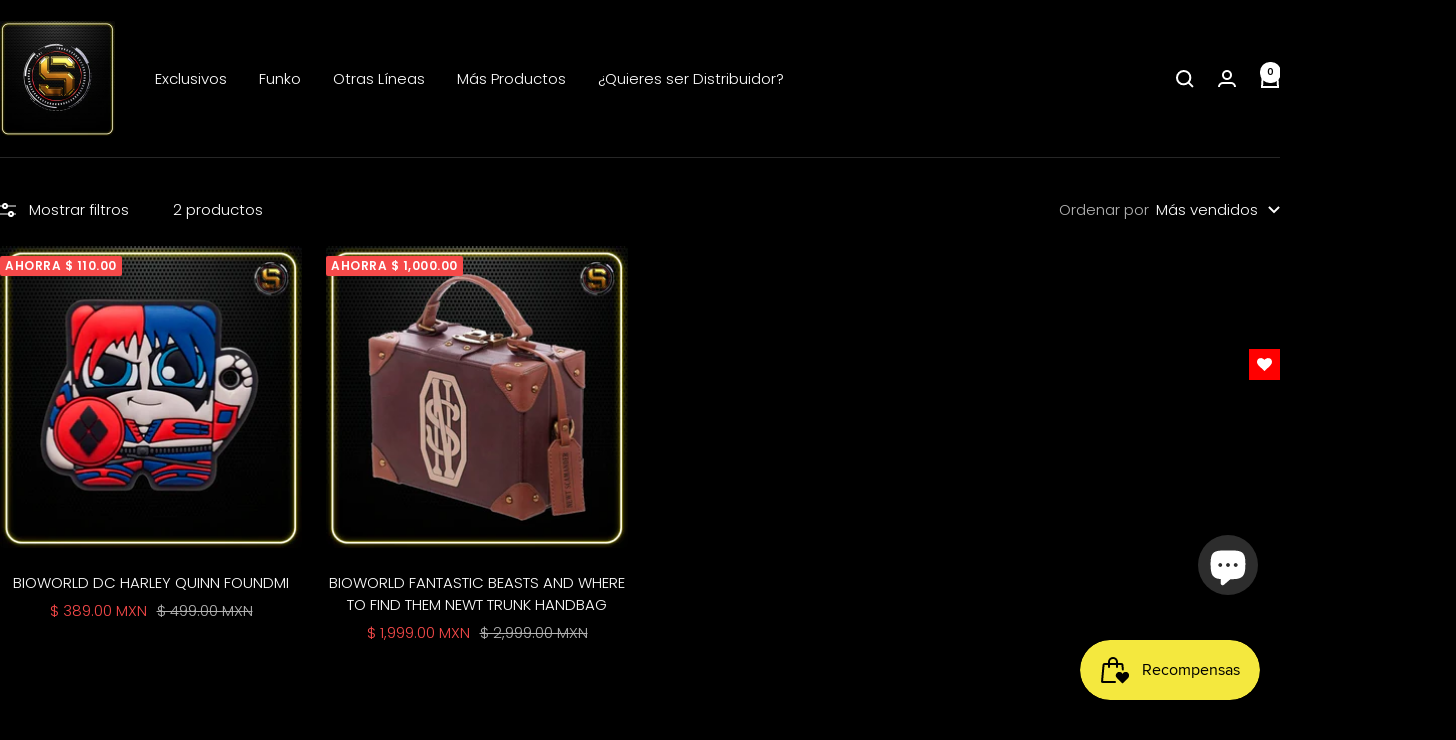

--- FILE ---
content_type: text/html; charset=utf-8
request_url: https://saharis.com/collections/bioworld
body_size: 23823
content:
<!doctype html><html class="no-js" lang="es" dir="ltr">
  <head>
    <meta charset="utf-8">
    <meta name="viewport" content="width=device-width, initial-scale=1.0, height=device-height, minimum-scale=1.0, maximum-scale=1.0">
    <meta name="theme-color" content="#000000">

    <title>BIOWORLD.</title><link rel="canonical" href="https://saharis.com/collections/bioworld"><link rel="shortcut icon" href="//saharis.com/cdn/shop/files/s.jpg?v=1647995467&width=96" type="image/png"><link rel="preconnect" href="https://cdn.shopify.com">
    <link rel="dns-prefetch" href="https://productreviews.shopifycdn.com">
    <link rel="dns-prefetch" href="https://www.google-analytics.com"><link rel="preconnect" href="https://fonts.shopifycdn.com" crossorigin><link rel="preload" as="style" href="//saharis.com/cdn/shop/t/42/assets/theme.css?v=63478811914582994961747775097">
    <link rel="preload" as="script" href="//saharis.com/cdn/shop/t/42/assets/vendor.js?v=32643890569905814191747775097">
    <link rel="preload" as="script" href="//saharis.com/cdn/shop/t/42/assets/theme.js?v=89899053181969659791747775097"><meta property="og:type" content="website">
  <meta property="og:title" content="BIOWORLD."><meta property="og:url" content="https://saharis.com/collections/bioworld">
<meta property="og:site_name" content="Saharis Pop Culture"><meta name="twitter:card" content="summary"><meta name="twitter:title" content="BIOWORLD.">
  <meta name="twitter:description" content="">
    <script type="application/ld+json">
  {
    "@context": "https://schema.org",
    "@type": "BreadcrumbList",
    "itemListElement": [{
        "@type": "ListItem",
        "position": 1,
        "name": "Inicio",
        "item": "https://saharis.com"
      },{
            "@type": "ListItem",
            "position": 2,
            "name": "BIOWORLD.",
            "item": "https://saharis.com/collections/bioworld"
          }]
  }
</script>
    <link rel="preload" href="//saharis.com/cdn/fonts/poppins/poppins_n4.0ba78fa5af9b0e1a374041b3ceaadf0a43b41362.woff2" as="font" type="font/woff2" crossorigin><link rel="preload" href="//saharis.com/cdn/fonts/poppins/poppins_n3.05f58335c3209cce17da4f1f1ab324ebe2982441.woff2" as="font" type="font/woff2" crossorigin><style>
  /* Typography (heading) */
  @font-face {
  font-family: Poppins;
  font-weight: 400;
  font-style: normal;
  font-display: swap;
  src: url("//saharis.com/cdn/fonts/poppins/poppins_n4.0ba78fa5af9b0e1a374041b3ceaadf0a43b41362.woff2") format("woff2"),
       url("//saharis.com/cdn/fonts/poppins/poppins_n4.214741a72ff2596839fc9760ee7a770386cf16ca.woff") format("woff");
}

@font-face {
  font-family: Poppins;
  font-weight: 400;
  font-style: italic;
  font-display: swap;
  src: url("//saharis.com/cdn/fonts/poppins/poppins_i4.846ad1e22474f856bd6b81ba4585a60799a9f5d2.woff2") format("woff2"),
       url("//saharis.com/cdn/fonts/poppins/poppins_i4.56b43284e8b52fc64c1fd271f289a39e8477e9ec.woff") format("woff");
}

/* Typography (body) */
  @font-face {
  font-family: Poppins;
  font-weight: 300;
  font-style: normal;
  font-display: swap;
  src: url("//saharis.com/cdn/fonts/poppins/poppins_n3.05f58335c3209cce17da4f1f1ab324ebe2982441.woff2") format("woff2"),
       url("//saharis.com/cdn/fonts/poppins/poppins_n3.6971368e1f131d2c8ff8e3a44a36b577fdda3ff5.woff") format("woff");
}

@font-face {
  font-family: Poppins;
  font-weight: 300;
  font-style: italic;
  font-display: swap;
  src: url("//saharis.com/cdn/fonts/poppins/poppins_i3.8536b4423050219f608e17f134fe9ea3b01ed890.woff2") format("woff2"),
       url("//saharis.com/cdn/fonts/poppins/poppins_i3.0f4433ada196bcabf726ed78f8e37e0995762f7f.woff") format("woff");
}

@font-face {
  font-family: Poppins;
  font-weight: 600;
  font-style: normal;
  font-display: swap;
  src: url("//saharis.com/cdn/fonts/poppins/poppins_n6.aa29d4918bc243723d56b59572e18228ed0786f6.woff2") format("woff2"),
       url("//saharis.com/cdn/fonts/poppins/poppins_n6.5f815d845fe073750885d5b7e619ee00e8111208.woff") format("woff");
}

@font-face {
  font-family: Poppins;
  font-weight: 600;
  font-style: italic;
  font-display: swap;
  src: url("//saharis.com/cdn/fonts/poppins/poppins_i6.bb8044d6203f492888d626dafda3c2999253e8e9.woff2") format("woff2"),
       url("//saharis.com/cdn/fonts/poppins/poppins_i6.e233dec1a61b1e7dead9f920159eda42280a02c3.woff") format("woff");
}

:root {--heading-color: 210, 210, 210;
    --text-color: 255, 255, 255;
    --background: 0, 0, 0;
    --secondary-background: 13, 13, 13;
    --border-color: 38, 38, 38;
    --border-color-darker: 102, 102, 102;
    --success-color: 46, 158, 123;
    --success-background: 9, 32, 25;
    --error-color: 246, 73, 73;
    --error-background: 17, 5, 5;
    --primary-button-background: 255, 238, 0;
    --primary-button-text-color: 40, 40, 40;
    --secondary-button-background: 255, 255, 255;
    --secondary-button-text-color: 40, 40, 40;
    --product-star-rating: 246, 164, 41;
    --product-on-sale-accent: 246, 73, 73;
    --product-sold-out-accent: 111, 113, 155;
    --product-custom-label-background: 46, 158, 123;
    --product-custom-label-text-color: 255, 255, 255;
    --product-custom-label-2-background: 255, 238, 0;
    --product-custom-label-2-text-color: 0, 0, 0;
    --product-low-stock-text-color: 222, 42, 42;
    --product-in-stock-text-color: 46, 158, 123;
    --loading-bar-background: 255, 255, 255;

    /* We duplicate some "base" colors as root colors, which is useful to use on drawer elements or popover without. Those should not be overridden to avoid issues */
    --root-heading-color: 210, 210, 210;
    --root-text-color: 255, 255, 255;
    --root-background: 0, 0, 0;
    --root-border-color: 38, 38, 38;
    --root-primary-button-background: 255, 238, 0;
    --root-primary-button-text-color: 40, 40, 40;

    --base-font-size: 15px;
    --heading-font-family: Poppins, sans-serif;
    --heading-font-weight: 400;
    --heading-font-style: normal;
    --heading-text-transform: uppercase;
    --text-font-family: Poppins, sans-serif;
    --text-font-weight: 300;
    --text-font-style: normal;
    --text-font-bold-weight: 600;

    /* Typography (font size) */
    --heading-xxsmall-font-size: 10px;
    --heading-xsmall-font-size: 10px;
    --heading-small-font-size: 11px;
    --heading-large-font-size: 32px;
    --heading-h1-font-size: 32px;
    --heading-h2-font-size: 28px;
    --heading-h3-font-size: 26px;
    --heading-h4-font-size: 22px;
    --heading-h5-font-size: 18px;
    --heading-h6-font-size: 16px;

    /* Control the look and feel of the theme by changing radius of various elements */
    --button-border-radius: 6px;
    --block-border-radius: 8px;
    --block-border-radius-reduced: 4px;
    --color-swatch-border-radius: 0px;

    /* Button size */
    --button-height: 48px;
    --button-small-height: 40px;

    /* Form related */
    --form-input-field-height: 48px;
    --form-input-gap: 16px;
    --form-submit-margin: 24px;

    /* Product listing related variables */
    --product-list-block-spacing: 32px;

    /* Video related */
    --play-button-background: 0, 0, 0;
    --play-button-arrow: 255, 255, 255;

    /* RTL support */
    --transform-logical-flip: 1;
    --transform-origin-start: left;
    --transform-origin-end: right;

    /* Other */
    --zoom-cursor-svg-url: url(//saharis.com/cdn/shop/t/42/assets/zoom-cursor.svg?v=92951360861735064451747775116);
    --arrow-right-svg-url: url(//saharis.com/cdn/shop/t/42/assets/arrow-right.svg?v=171814986619408654321747775116);
    --arrow-left-svg-url: url(//saharis.com/cdn/shop/t/42/assets/arrow-left.svg?v=56137185010782265241747775116);

    /* Some useful variables that we can reuse in our CSS. Some explanation are needed for some of them:
       - container-max-width-minus-gutters: represents the container max width without the edge gutters
       - container-outer-width: considering the screen width, represent all the space outside the container
       - container-outer-margin: same as container-outer-width but get set to 0 inside a container
       - container-inner-width: the effective space inside the container (minus gutters)
       - grid-column-width: represents the width of a single column of the grid
       - vertical-breather: this is a variable that defines the global "spacing" between sections, and inside the section
                            to create some "breath" and minimum spacing
     */
    --container-max-width: 1600px;
    --container-gutter: 24px;
    --container-max-width-minus-gutters: calc(var(--container-max-width) - (var(--container-gutter)) * 2);
    --container-outer-width: max(calc((100vw - var(--container-max-width-minus-gutters)) / 2), var(--container-gutter));
    --container-outer-margin: var(--container-outer-width);
    --container-inner-width: calc(100vw - var(--container-outer-width) * 2);

    --grid-column-count: 10;
    --grid-gap: 24px;
    --grid-column-width: calc((100vw - var(--container-outer-width) * 2 - var(--grid-gap) * (var(--grid-column-count) - 1)) / var(--grid-column-count));

    --vertical-breather: 28px;
    --vertical-breather-tight: 28px;

    /* Shopify related variables */
    --payment-terms-background-color: #000000;
  }

  @media screen and (min-width: 741px) {
    :root {
      --container-gutter: 40px;
      --grid-column-count: 20;
      --vertical-breather: 40px;
      --vertical-breather-tight: 40px;

      /* Typography (font size) */
      --heading-xsmall-font-size: 11px;
      --heading-small-font-size: 12px;
      --heading-large-font-size: 48px;
      --heading-h1-font-size: 48px;
      --heading-h2-font-size: 36px;
      --heading-h3-font-size: 30px;
      --heading-h4-font-size: 22px;
      --heading-h5-font-size: 18px;
      --heading-h6-font-size: 16px;

      /* Form related */
      --form-input-field-height: 52px;
      --form-submit-margin: 32px;

      /* Button size */
      --button-height: 52px;
      --button-small-height: 44px;
    }
  }

  @media screen and (min-width: 1200px) {
    :root {
      --vertical-breather: 48px;
      --vertical-breather-tight: 48px;
      --product-list-block-spacing: 48px;

      /* Typography */
      --heading-large-font-size: 58px;
      --heading-h1-font-size: 50px;
      --heading-h2-font-size: 44px;
      --heading-h3-font-size: 32px;
      --heading-h4-font-size: 26px;
      --heading-h5-font-size: 22px;
      --heading-h6-font-size: 16px;
    }
  }

  @media screen and (min-width: 1600px) {
    :root {
      --vertical-breather: 48px;
      --vertical-breather-tight: 48px;
    }
  }
</style>
    <script>
  // This allows to expose several variables to the global scope, to be used in scripts
  window.themeVariables = {
    settings: {
      direction: "ltr",
      pageType: "collection",
      cartCount: 0,
      moneyFormat: "\u003cspan class=money\u003e$ {{amount}}\u003c\/span\u003e",
      moneyWithCurrencyFormat: "\u003cspan class=money\u003e$ {{amount}} MXN\u003c\/span\u003e",
      showVendor: false,
      discountMode: "saving",
      currencyCodeEnabled: true,
      cartType: "message",
      cartCurrency: "MXN",
      mobileZoomFactor: 2.5
    },

    routes: {
      host: "saharis.com",
      rootUrl: "\/",
      rootUrlWithoutSlash: '',
      cartUrl: "\/cart",
      cartAddUrl: "\/cart\/add",
      cartChangeUrl: "\/cart\/change",
      searchUrl: "\/search",
      predictiveSearchUrl: "\/search\/suggest",
      productRecommendationsUrl: "\/recommendations\/products"
    },

    strings: {
      accessibilityDelete: "Borrar",
      accessibilityClose: "Cerrar",
      collectionSoldOut: "Agotado",
      collectionDiscount: "Ahorra @savings@",
      productSalePrice: "Precio de venta",
      productRegularPrice: "Precio normal",
      productFormUnavailable: "No disponible",
      productFormSoldOut: "Agotado",
      productFormPreOrder: "Pre-Ordenar",
      productFormAddToCart: "Añadir a la cesta",
      searchNoResults: "No se han encontrado resultados.",
      searchNewSearch: "Nueva búsqueda",
      searchProducts: "Productos",
      searchArticles: "Diario",
      searchPages: "Páginas",
      searchCollections: "Colecciones",
      cartViewCart: "Ver carrito",
      cartItemAdded: "¡Articulo añadido a su cesta!",
      cartItemAddedShort: "¡Agregado a su carrito!",
      cartAddOrderNote: "Añadir nota de pedido",
      cartEditOrderNote: "Modificar nota de pedido",
      shippingEstimatorNoResults: "Lo sentimos, no realizamos envíos a su dirección",
      shippingEstimatorOneResult: "Hay una tarifa de envío para su dirección:",
      shippingEstimatorMultipleResults: "Hay varias tarifas de envío para su dirección:",
      shippingEstimatorError: "Se ha producido uno o más errores al recuperar las tarifas de envío:"
    },

    libs: {
      flickity: "\/\/saharis.com\/cdn\/shop\/t\/42\/assets\/flickity.js?v=176646718982628074891747775097",
      photoswipe: "\/\/saharis.com\/cdn\/shop\/t\/42\/assets\/photoswipe.js?v=132268647426145925301747775097",
      qrCode: "\/\/saharis.com\/cdn\/shopifycloud\/storefront\/assets\/themes_support\/vendor\/qrcode-3f2b403b.js"
    },

    breakpoints: {
      phone: 'screen and (max-width: 740px)',
      tablet: 'screen and (min-width: 741px) and (max-width: 999px)',
      tabletAndUp: 'screen and (min-width: 741px)',
      pocket: 'screen and (max-width: 999px)',
      lap: 'screen and (min-width: 1000px) and (max-width: 1199px)',
      lapAndUp: 'screen and (min-width: 1000px)',
      desktop: 'screen and (min-width: 1200px)',
      wide: 'screen and (min-width: 1400px)'
    }
  };

  window.addEventListener('pageshow', async () => {
    const cartContent = await (await fetch(`${window.themeVariables.routes.cartUrl}.js`, {cache: 'reload'})).json();
    document.documentElement.dispatchEvent(new CustomEvent('cart:refresh', {detail: {cart: cartContent}}));
  });

  if ('noModule' in HTMLScriptElement.prototype) {
    // Old browsers (like IE) that does not support module will be considered as if not executing JS at all
    document.documentElement.className = document.documentElement.className.replace('no-js', 'js');

    requestAnimationFrame(() => {
      const viewportHeight = (window.visualViewport ? window.visualViewport.height : document.documentElement.clientHeight);
      document.documentElement.style.setProperty('--window-height',viewportHeight + 'px');
    });
  }</script>

    <link rel="stylesheet" href="//saharis.com/cdn/shop/t/42/assets/theme.css?v=63478811914582994961747775097">

    <script src="//saharis.com/cdn/shop/t/42/assets/vendor.js?v=32643890569905814191747775097" defer></script>
    <script src="//saharis.com/cdn/shop/t/42/assets/theme.js?v=89899053181969659791747775097" defer></script>
    <script src="//saharis.com/cdn/shop/t/42/assets/custom.js?v=167639537848865775061747775097" defer></script>

    <script>window.performance && window.performance.mark && window.performance.mark('shopify.content_for_header.start');</script><meta name="google-site-verification" content="w5pImYgdx9K6jmP-QZxaxH1PLZVFAKD-2Ri05q4SrB8">
<meta name="google-site-verification" content="kAq8YSOk5jJhuzu264PykgKn0EMBCjV78pFVoTKmLb0">
<meta name="google-site-verification" content="mcEEmgwGvo7dRBHXikQJ0iBxFSIurB-fChId2Mi7u54">
<meta id="shopify-digital-wallet" name="shopify-digital-wallet" content="/36263788588/digital_wallets/dialog">
<link rel="alternate" type="application/atom+xml" title="Feed" href="/collections/bioworld.atom" />
<link rel="alternate" type="application/json+oembed" href="https://saharis.com/collections/bioworld.oembed">
<script async="async" src="/checkouts/internal/preloads.js?locale=es-MX"></script>
<script id="shopify-features" type="application/json">{"accessToken":"f90bb9a172b8b63d0bdf8ef88513d871","betas":["rich-media-storefront-analytics"],"domain":"saharis.com","predictiveSearch":true,"shopId":36263788588,"locale":"es"}</script>
<script>var Shopify = Shopify || {};
Shopify.shop = "saharis-contry.myshopify.com";
Shopify.locale = "es";
Shopify.currency = {"active":"MXN","rate":"1.0"};
Shopify.country = "MX";
Shopify.theme = {"name":"Updated copy of Focal","id":141138067500,"schema_name":"Focal","schema_version":"12.5.0","theme_store_id":714,"role":"main"};
Shopify.theme.handle = "null";
Shopify.theme.style = {"id":null,"handle":null};
Shopify.cdnHost = "saharis.com/cdn";
Shopify.routes = Shopify.routes || {};
Shopify.routes.root = "/";</script>
<script type="module">!function(o){(o.Shopify=o.Shopify||{}).modules=!0}(window);</script>
<script>!function(o){function n(){var o=[];function n(){o.push(Array.prototype.slice.apply(arguments))}return n.q=o,n}var t=o.Shopify=o.Shopify||{};t.loadFeatures=n(),t.autoloadFeatures=n()}(window);</script>
<script id="shop-js-analytics" type="application/json">{"pageType":"collection"}</script>
<script defer="defer" async type="module" src="//saharis.com/cdn/shopifycloud/shop-js/modules/v2/client.init-shop-cart-sync_2Gr3Q33f.es.esm.js"></script>
<script defer="defer" async type="module" src="//saharis.com/cdn/shopifycloud/shop-js/modules/v2/chunk.common_noJfOIa7.esm.js"></script>
<script defer="defer" async type="module" src="//saharis.com/cdn/shopifycloud/shop-js/modules/v2/chunk.modal_Deo2FJQo.esm.js"></script>
<script type="module">
  await import("//saharis.com/cdn/shopifycloud/shop-js/modules/v2/client.init-shop-cart-sync_2Gr3Q33f.es.esm.js");
await import("//saharis.com/cdn/shopifycloud/shop-js/modules/v2/chunk.common_noJfOIa7.esm.js");
await import("//saharis.com/cdn/shopifycloud/shop-js/modules/v2/chunk.modal_Deo2FJQo.esm.js");

  window.Shopify.SignInWithShop?.initShopCartSync?.({"fedCMEnabled":true,"windoidEnabled":true});

</script>
<script>(function() {
  var isLoaded = false;
  function asyncLoad() {
    if (isLoaded) return;
    isLoaded = true;
    var urls = ["https:\/\/sl.storeify.app\/js\/frontend\/scripttag.js?shop=saharis-contry.myshopify.com","https:\/\/saharis.com\/apps\/buckscc\/sdk.min.js?shop=saharis-contry.myshopify.com","https:\/\/timer.perfect-app.app\/storefront-script\/saharis-contry.myshopify.com.js?shop=saharis-contry.myshopify.com\u0026shop=saharis-contry.myshopify.com"];
    for (var i = 0; i < urls.length; i++) {
      var s = document.createElement('script');
      s.type = 'text/javascript';
      s.async = true;
      s.src = urls[i];
      var x = document.getElementsByTagName('script')[0];
      x.parentNode.insertBefore(s, x);
    }
  };
  if(window.attachEvent) {
    window.attachEvent('onload', asyncLoad);
  } else {
    window.addEventListener('load', asyncLoad, false);
  }
})();</script>
<script id="__st">var __st={"a":36263788588,"offset":-21600,"reqid":"2b12ea45-4acf-48e4-9099-1fc91bfcf731-1769151878","pageurl":"saharis.com\/collections\/bioworld","u":"b68067ef084e","p":"collection","rtyp":"collection","rid":275715129388};</script>
<script>window.ShopifyPaypalV4VisibilityTracking = true;</script>
<script id="captcha-bootstrap">!function(){'use strict';const t='contact',e='account',n='new_comment',o=[[t,t],['blogs',n],['comments',n],[t,'customer']],c=[[e,'customer_login'],[e,'guest_login'],[e,'recover_customer_password'],[e,'create_customer']],r=t=>t.map((([t,e])=>`form[action*='/${t}']:not([data-nocaptcha='true']) input[name='form_type'][value='${e}']`)).join(','),a=t=>()=>t?[...document.querySelectorAll(t)].map((t=>t.form)):[];function s(){const t=[...o],e=r(t);return a(e)}const i='password',u='form_key',d=['recaptcha-v3-token','g-recaptcha-response','h-captcha-response',i],f=()=>{try{return window.sessionStorage}catch{return}},m='__shopify_v',_=t=>t.elements[u];function p(t,e,n=!1){try{const o=window.sessionStorage,c=JSON.parse(o.getItem(e)),{data:r}=function(t){const{data:e,action:n}=t;return t[m]||n?{data:e,action:n}:{data:t,action:n}}(c);for(const[e,n]of Object.entries(r))t.elements[e]&&(t.elements[e].value=n);n&&o.removeItem(e)}catch(o){console.error('form repopulation failed',{error:o})}}const l='form_type',E='cptcha';function T(t){t.dataset[E]=!0}const w=window,h=w.document,L='Shopify',v='ce_forms',y='captcha';let A=!1;((t,e)=>{const n=(g='f06e6c50-85a8-45c8-87d0-21a2b65856fe',I='https://cdn.shopify.com/shopifycloud/storefront-forms-hcaptcha/ce_storefront_forms_captcha_hcaptcha.v1.5.2.iife.js',D={infoText:'Protegido por hCaptcha',privacyText:'Privacidad',termsText:'Términos'},(t,e,n)=>{const o=w[L][v],c=o.bindForm;if(c)return c(t,g,e,D).then(n);var r;o.q.push([[t,g,e,D],n]),r=I,A||(h.body.append(Object.assign(h.createElement('script'),{id:'captcha-provider',async:!0,src:r})),A=!0)});var g,I,D;w[L]=w[L]||{},w[L][v]=w[L][v]||{},w[L][v].q=[],w[L][y]=w[L][y]||{},w[L][y].protect=function(t,e){n(t,void 0,e),T(t)},Object.freeze(w[L][y]),function(t,e,n,w,h,L){const[v,y,A,g]=function(t,e,n){const i=e?o:[],u=t?c:[],d=[...i,...u],f=r(d),m=r(i),_=r(d.filter((([t,e])=>n.includes(e))));return[a(f),a(m),a(_),s()]}(w,h,L),I=t=>{const e=t.target;return e instanceof HTMLFormElement?e:e&&e.form},D=t=>v().includes(t);t.addEventListener('submit',(t=>{const e=I(t);if(!e)return;const n=D(e)&&!e.dataset.hcaptchaBound&&!e.dataset.recaptchaBound,o=_(e),c=g().includes(e)&&(!o||!o.value);(n||c)&&t.preventDefault(),c&&!n&&(function(t){try{if(!f())return;!function(t){const e=f();if(!e)return;const n=_(t);if(!n)return;const o=n.value;o&&e.removeItem(o)}(t);const e=Array.from(Array(32),(()=>Math.random().toString(36)[2])).join('');!function(t,e){_(t)||t.append(Object.assign(document.createElement('input'),{type:'hidden',name:u})),t.elements[u].value=e}(t,e),function(t,e){const n=f();if(!n)return;const o=[...t.querySelectorAll(`input[type='${i}']`)].map((({name:t})=>t)),c=[...d,...o],r={};for(const[a,s]of new FormData(t).entries())c.includes(a)||(r[a]=s);n.setItem(e,JSON.stringify({[m]:1,action:t.action,data:r}))}(t,e)}catch(e){console.error('failed to persist form',e)}}(e),e.submit())}));const S=(t,e)=>{t&&!t.dataset[E]&&(n(t,e.some((e=>e===t))),T(t))};for(const o of['focusin','change'])t.addEventListener(o,(t=>{const e=I(t);D(e)&&S(e,y())}));const B=e.get('form_key'),M=e.get(l),P=B&&M;t.addEventListener('DOMContentLoaded',(()=>{const t=y();if(P)for(const e of t)e.elements[l].value===M&&p(e,B);[...new Set([...A(),...v().filter((t=>'true'===t.dataset.shopifyCaptcha))])].forEach((e=>S(e,t)))}))}(h,new URLSearchParams(w.location.search),n,t,e,['guest_login'])})(!0,!0)}();</script>
<script integrity="sha256-4kQ18oKyAcykRKYeNunJcIwy7WH5gtpwJnB7kiuLZ1E=" data-source-attribution="shopify.loadfeatures" defer="defer" src="//saharis.com/cdn/shopifycloud/storefront/assets/storefront/load_feature-a0a9edcb.js" crossorigin="anonymous"></script>
<script data-source-attribution="shopify.dynamic_checkout.dynamic.init">var Shopify=Shopify||{};Shopify.PaymentButton=Shopify.PaymentButton||{isStorefrontPortableWallets:!0,init:function(){window.Shopify.PaymentButton.init=function(){};var t=document.createElement("script");t.src="https://saharis.com/cdn/shopifycloud/portable-wallets/latest/portable-wallets.es.js",t.type="module",document.head.appendChild(t)}};
</script>
<script data-source-attribution="shopify.dynamic_checkout.buyer_consent">
  function portableWalletsHideBuyerConsent(e){var t=document.getElementById("shopify-buyer-consent"),n=document.getElementById("shopify-subscription-policy-button");t&&n&&(t.classList.add("hidden"),t.setAttribute("aria-hidden","true"),n.removeEventListener("click",e))}function portableWalletsShowBuyerConsent(e){var t=document.getElementById("shopify-buyer-consent"),n=document.getElementById("shopify-subscription-policy-button");t&&n&&(t.classList.remove("hidden"),t.removeAttribute("aria-hidden"),n.addEventListener("click",e))}window.Shopify?.PaymentButton&&(window.Shopify.PaymentButton.hideBuyerConsent=portableWalletsHideBuyerConsent,window.Shopify.PaymentButton.showBuyerConsent=portableWalletsShowBuyerConsent);
</script>
<script data-source-attribution="shopify.dynamic_checkout.cart.bootstrap">document.addEventListener("DOMContentLoaded",(function(){function t(){return document.querySelector("shopify-accelerated-checkout-cart, shopify-accelerated-checkout")}if(t())Shopify.PaymentButton.init();else{new MutationObserver((function(e,n){t()&&(Shopify.PaymentButton.init(),n.disconnect())})).observe(document.body,{childList:!0,subtree:!0})}}));
</script>

<script>window.performance && window.performance.mark && window.performance.mark('shopify.content_for_header.end');</script>
  <!-- BEGIN app block: shopify://apps/preorder-now-pre-order-pq/blocks/app-embed/551fab2c-3af6-4a8f-ba21-736a71cb4540 --><!-- END app block --><script src="https://cdn.shopify.com/extensions/e8878072-2f6b-4e89-8082-94b04320908d/inbox-1254/assets/inbox-chat-loader.js" type="text/javascript" defer="defer"></script>
<script src="https://cdn.shopify.com/extensions/019ba86d-54a2-7f5e-af79-6ad5da92b8dd/ultimate-wishlist-app-12/assets/app-uwl.js" type="text/javascript" defer="defer"></script>
<link href="https://cdn.shopify.com/extensions/019ba86d-54a2-7f5e-af79-6ad5da92b8dd/ultimate-wishlist-app-12/assets/app-uwl.css" rel="stylesheet" type="text/css" media="all">
<script src="https://cdn.shopify.com/extensions/97f1d596-8c25-4c5e-8e06-739ecf95b005/preorder-now-pre-order-pq-33/assets/prequik.js" type="text/javascript" defer="defer"></script>
<link href="https://cdn.shopify.com/extensions/97f1d596-8c25-4c5e-8e06-739ecf95b005/preorder-now-pre-order-pq-33/assets/cx-prequik.css" rel="stylesheet" type="text/css" media="all">
<script src="https://cdn.shopify.com/extensions/019be689-f1ac-7abc-a55f-651cfc8c6699/smile-io-273/assets/smile-loader.js" type="text/javascript" defer="defer"></script>
<script src="https://cdn.shopify.com/extensions/019bd918-36d3-7456-83ad-c3bacbe8401e/terms-relentless-132/assets/terms.js" type="text/javascript" defer="defer"></script>
<link href="https://cdn.shopify.com/extensions/019bd918-36d3-7456-83ad-c3bacbe8401e/terms-relentless-132/assets/style.min.css" rel="stylesheet" type="text/css" media="all">
<script src="https://cdn.shopify.com/extensions/019bc830-c61c-7f04-b631-dad930a1c9c8/1e5ce2d49297224632cdd87e3fcdeea7314c4592/assets/widget-embed.js" type="text/javascript" defer="defer"></script>
<link href="https://monorail-edge.shopifysvc.com" rel="dns-prefetch">
<script>(function(){if ("sendBeacon" in navigator && "performance" in window) {try {var session_token_from_headers = performance.getEntriesByType('navigation')[0].serverTiming.find(x => x.name == '_s').description;} catch {var session_token_from_headers = undefined;}var session_cookie_matches = document.cookie.match(/_shopify_s=([^;]*)/);var session_token_from_cookie = session_cookie_matches && session_cookie_matches.length === 2 ? session_cookie_matches[1] : "";var session_token = session_token_from_headers || session_token_from_cookie || "";function handle_abandonment_event(e) {var entries = performance.getEntries().filter(function(entry) {return /monorail-edge.shopifysvc.com/.test(entry.name);});if (!window.abandonment_tracked && entries.length === 0) {window.abandonment_tracked = true;var currentMs = Date.now();var navigation_start = performance.timing.navigationStart;var payload = {shop_id: 36263788588,url: window.location.href,navigation_start,duration: currentMs - navigation_start,session_token,page_type: "collection"};window.navigator.sendBeacon("https://monorail-edge.shopifysvc.com/v1/produce", JSON.stringify({schema_id: "online_store_buyer_site_abandonment/1.1",payload: payload,metadata: {event_created_at_ms: currentMs,event_sent_at_ms: currentMs}}));}}window.addEventListener('pagehide', handle_abandonment_event);}}());</script>
<script id="web-pixels-manager-setup">(function e(e,d,r,n,o){if(void 0===o&&(o={}),!Boolean(null===(a=null===(i=window.Shopify)||void 0===i?void 0:i.analytics)||void 0===a?void 0:a.replayQueue)){var i,a;window.Shopify=window.Shopify||{};var t=window.Shopify;t.analytics=t.analytics||{};var s=t.analytics;s.replayQueue=[],s.publish=function(e,d,r){return s.replayQueue.push([e,d,r]),!0};try{self.performance.mark("wpm:start")}catch(e){}var l=function(){var e={modern:/Edge?\/(1{2}[4-9]|1[2-9]\d|[2-9]\d{2}|\d{4,})\.\d+(\.\d+|)|Firefox\/(1{2}[4-9]|1[2-9]\d|[2-9]\d{2}|\d{4,})\.\d+(\.\d+|)|Chrom(ium|e)\/(9{2}|\d{3,})\.\d+(\.\d+|)|(Maci|X1{2}).+ Version\/(15\.\d+|(1[6-9]|[2-9]\d|\d{3,})\.\d+)([,.]\d+|)( \(\w+\)|)( Mobile\/\w+|) Safari\/|Chrome.+OPR\/(9{2}|\d{3,})\.\d+\.\d+|(CPU[ +]OS|iPhone[ +]OS|CPU[ +]iPhone|CPU IPhone OS|CPU iPad OS)[ +]+(15[._]\d+|(1[6-9]|[2-9]\d|\d{3,})[._]\d+)([._]\d+|)|Android:?[ /-](13[3-9]|1[4-9]\d|[2-9]\d{2}|\d{4,})(\.\d+|)(\.\d+|)|Android.+Firefox\/(13[5-9]|1[4-9]\d|[2-9]\d{2}|\d{4,})\.\d+(\.\d+|)|Android.+Chrom(ium|e)\/(13[3-9]|1[4-9]\d|[2-9]\d{2}|\d{4,})\.\d+(\.\d+|)|SamsungBrowser\/([2-9]\d|\d{3,})\.\d+/,legacy:/Edge?\/(1[6-9]|[2-9]\d|\d{3,})\.\d+(\.\d+|)|Firefox\/(5[4-9]|[6-9]\d|\d{3,})\.\d+(\.\d+|)|Chrom(ium|e)\/(5[1-9]|[6-9]\d|\d{3,})\.\d+(\.\d+|)([\d.]+$|.*Safari\/(?![\d.]+ Edge\/[\d.]+$))|(Maci|X1{2}).+ Version\/(10\.\d+|(1[1-9]|[2-9]\d|\d{3,})\.\d+)([,.]\d+|)( \(\w+\)|)( Mobile\/\w+|) Safari\/|Chrome.+OPR\/(3[89]|[4-9]\d|\d{3,})\.\d+\.\d+|(CPU[ +]OS|iPhone[ +]OS|CPU[ +]iPhone|CPU IPhone OS|CPU iPad OS)[ +]+(10[._]\d+|(1[1-9]|[2-9]\d|\d{3,})[._]\d+)([._]\d+|)|Android:?[ /-](13[3-9]|1[4-9]\d|[2-9]\d{2}|\d{4,})(\.\d+|)(\.\d+|)|Mobile Safari.+OPR\/([89]\d|\d{3,})\.\d+\.\d+|Android.+Firefox\/(13[5-9]|1[4-9]\d|[2-9]\d{2}|\d{4,})\.\d+(\.\d+|)|Android.+Chrom(ium|e)\/(13[3-9]|1[4-9]\d|[2-9]\d{2}|\d{4,})\.\d+(\.\d+|)|Android.+(UC? ?Browser|UCWEB|U3)[ /]?(15\.([5-9]|\d{2,})|(1[6-9]|[2-9]\d|\d{3,})\.\d+)\.\d+|SamsungBrowser\/(5\.\d+|([6-9]|\d{2,})\.\d+)|Android.+MQ{2}Browser\/(14(\.(9|\d{2,})|)|(1[5-9]|[2-9]\d|\d{3,})(\.\d+|))(\.\d+|)|K[Aa][Ii]OS\/(3\.\d+|([4-9]|\d{2,})\.\d+)(\.\d+|)/},d=e.modern,r=e.legacy,n=navigator.userAgent;return n.match(d)?"modern":n.match(r)?"legacy":"unknown"}(),u="modern"===l?"modern":"legacy",c=(null!=n?n:{modern:"",legacy:""})[u],f=function(e){return[e.baseUrl,"/wpm","/b",e.hashVersion,"modern"===e.buildTarget?"m":"l",".js"].join("")}({baseUrl:d,hashVersion:r,buildTarget:u}),m=function(e){var d=e.version,r=e.bundleTarget,n=e.surface,o=e.pageUrl,i=e.monorailEndpoint;return{emit:function(e){var a=e.status,t=e.errorMsg,s=(new Date).getTime(),l=JSON.stringify({metadata:{event_sent_at_ms:s},events:[{schema_id:"web_pixels_manager_load/3.1",payload:{version:d,bundle_target:r,page_url:o,status:a,surface:n,error_msg:t},metadata:{event_created_at_ms:s}}]});if(!i)return console&&console.warn&&console.warn("[Web Pixels Manager] No Monorail endpoint provided, skipping logging."),!1;try{return self.navigator.sendBeacon.bind(self.navigator)(i,l)}catch(e){}var u=new XMLHttpRequest;try{return u.open("POST",i,!0),u.setRequestHeader("Content-Type","text/plain"),u.send(l),!0}catch(e){return console&&console.warn&&console.warn("[Web Pixels Manager] Got an unhandled error while logging to Monorail."),!1}}}}({version:r,bundleTarget:l,surface:e.surface,pageUrl:self.location.href,monorailEndpoint:e.monorailEndpoint});try{o.browserTarget=l,function(e){var d=e.src,r=e.async,n=void 0===r||r,o=e.onload,i=e.onerror,a=e.sri,t=e.scriptDataAttributes,s=void 0===t?{}:t,l=document.createElement("script"),u=document.querySelector("head"),c=document.querySelector("body");if(l.async=n,l.src=d,a&&(l.integrity=a,l.crossOrigin="anonymous"),s)for(var f in s)if(Object.prototype.hasOwnProperty.call(s,f))try{l.dataset[f]=s[f]}catch(e){}if(o&&l.addEventListener("load",o),i&&l.addEventListener("error",i),u)u.appendChild(l);else{if(!c)throw new Error("Did not find a head or body element to append the script");c.appendChild(l)}}({src:f,async:!0,onload:function(){if(!function(){var e,d;return Boolean(null===(d=null===(e=window.Shopify)||void 0===e?void 0:e.analytics)||void 0===d?void 0:d.initialized)}()){var d=window.webPixelsManager.init(e)||void 0;if(d){var r=window.Shopify.analytics;r.replayQueue.forEach((function(e){var r=e[0],n=e[1],o=e[2];d.publishCustomEvent(r,n,o)})),r.replayQueue=[],r.publish=d.publishCustomEvent,r.visitor=d.visitor,r.initialized=!0}}},onerror:function(){return m.emit({status:"failed",errorMsg:"".concat(f," has failed to load")})},sri:function(e){var d=/^sha384-[A-Za-z0-9+/=]+$/;return"string"==typeof e&&d.test(e)}(c)?c:"",scriptDataAttributes:o}),m.emit({status:"loading"})}catch(e){m.emit({status:"failed",errorMsg:(null==e?void 0:e.message)||"Unknown error"})}}})({shopId: 36263788588,storefrontBaseUrl: "https://saharis.com",extensionsBaseUrl: "https://extensions.shopifycdn.com/cdn/shopifycloud/web-pixels-manager",monorailEndpoint: "https://monorail-edge.shopifysvc.com/unstable/produce_batch",surface: "storefront-renderer",enabledBetaFlags: ["2dca8a86"],webPixelsConfigList: [{"id":"756416556","configuration":"{\"webPixelName\":\"Judge.me\"}","eventPayloadVersion":"v1","runtimeContext":"STRICT","scriptVersion":"34ad157958823915625854214640f0bf","type":"APP","apiClientId":683015,"privacyPurposes":["ANALYTICS"],"dataSharingAdjustments":{"protectedCustomerApprovalScopes":["read_customer_email","read_customer_name","read_customer_personal_data","read_customer_phone"]}},{"id":"476217388","configuration":"{\"config\":\"{\\\"pixel_id\\\":\\\"GT-TBVN4J8K\\\",\\\"target_country\\\":\\\"MX\\\",\\\"gtag_events\\\":[{\\\"type\\\":\\\"purchase\\\",\\\"action_label\\\":\\\"MC-LB3BP3PGPF\\\"},{\\\"type\\\":\\\"page_view\\\",\\\"action_label\\\":\\\"MC-LB3BP3PGPF\\\"},{\\\"type\\\":\\\"view_item\\\",\\\"action_label\\\":\\\"MC-LB3BP3PGPF\\\"}],\\\"enable_monitoring_mode\\\":false}\"}","eventPayloadVersion":"v1","runtimeContext":"OPEN","scriptVersion":"b2a88bafab3e21179ed38636efcd8a93","type":"APP","apiClientId":1780363,"privacyPurposes":[],"dataSharingAdjustments":{"protectedCustomerApprovalScopes":["read_customer_address","read_customer_email","read_customer_name","read_customer_personal_data","read_customer_phone"]}},{"id":"348258348","configuration":"{\"pixelCode\":\"CJPO7ARC77UB4MRTFEF0\"}","eventPayloadVersion":"v1","runtimeContext":"STRICT","scriptVersion":"22e92c2ad45662f435e4801458fb78cc","type":"APP","apiClientId":4383523,"privacyPurposes":["ANALYTICS","MARKETING","SALE_OF_DATA"],"dataSharingAdjustments":{"protectedCustomerApprovalScopes":["read_customer_address","read_customer_email","read_customer_name","read_customer_personal_data","read_customer_phone"]}},{"id":"96174124","configuration":"{\"pixel_id\":\"737866067032336\",\"pixel_type\":\"facebook_pixel\",\"metaapp_system_user_token\":\"-\"}","eventPayloadVersion":"v1","runtimeContext":"OPEN","scriptVersion":"ca16bc87fe92b6042fbaa3acc2fbdaa6","type":"APP","apiClientId":2329312,"privacyPurposes":["ANALYTICS","MARKETING","SALE_OF_DATA"],"dataSharingAdjustments":{"protectedCustomerApprovalScopes":["read_customer_address","read_customer_email","read_customer_name","read_customer_personal_data","read_customer_phone"]}},{"id":"shopify-app-pixel","configuration":"{}","eventPayloadVersion":"v1","runtimeContext":"STRICT","scriptVersion":"0450","apiClientId":"shopify-pixel","type":"APP","privacyPurposes":["ANALYTICS","MARKETING"]},{"id":"shopify-custom-pixel","eventPayloadVersion":"v1","runtimeContext":"LAX","scriptVersion":"0450","apiClientId":"shopify-pixel","type":"CUSTOM","privacyPurposes":["ANALYTICS","MARKETING"]}],isMerchantRequest: false,initData: {"shop":{"name":"Saharis Pop Culture","paymentSettings":{"currencyCode":"MXN"},"myshopifyDomain":"saharis-contry.myshopify.com","countryCode":"MX","storefrontUrl":"https:\/\/saharis.com"},"customer":null,"cart":null,"checkout":null,"productVariants":[],"purchasingCompany":null},},"https://saharis.com/cdn","fcfee988w5aeb613cpc8e4bc33m6693e112",{"modern":"","legacy":""},{"shopId":"36263788588","storefrontBaseUrl":"https:\/\/saharis.com","extensionBaseUrl":"https:\/\/extensions.shopifycdn.com\/cdn\/shopifycloud\/web-pixels-manager","surface":"storefront-renderer","enabledBetaFlags":"[\"2dca8a86\"]","isMerchantRequest":"false","hashVersion":"fcfee988w5aeb613cpc8e4bc33m6693e112","publish":"custom","events":"[[\"page_viewed\",{}],[\"collection_viewed\",{\"collection\":{\"id\":\"275715129388\",\"title\":\"BIOWORLD.\",\"productVariants\":[{\"price\":{\"amount\":389.0,\"currencyCode\":\"MXN\"},\"product\":{\"title\":\"BIOWORLD DC HARLEY QUINN FOUNDMI\",\"vendor\":\"BIOWORLD\",\"id\":\"7216585539628\",\"untranslatedTitle\":\"BIOWORLD DC HARLEY QUINN FOUNDMI\",\"url\":\"\/products\/bioworld-dc-harley-quinn-foundmi\",\"type\":\"FOUNDMI\"},\"id\":\"42036841840684\",\"image\":{\"src\":\"\/\/saharis.com\/cdn\/shop\/files\/BIOWORLDHARLEYQUINNFOUNDMI_figura_2.jpg?v=1734650024\"},\"sku\":\"43806\",\"title\":\"Default Title\",\"untranslatedTitle\":\"Default Title\"},{\"price\":{\"amount\":1999.0,\"currencyCode\":\"MXN\"},\"product\":{\"title\":\"BIOWORLD FANTASTIC BEASTS AND WHERE TO FIND THEM NEWT TRUNK HANDBAG\",\"vendor\":\"BIOWORLD\",\"id\":\"7218798166060\",\"untranslatedTitle\":\"BIOWORLD FANTASTIC BEASTS AND WHERE TO FIND THEM NEWT TRUNK HANDBAG\",\"url\":\"\/products\/bioworld-fantastic-beasts-and-where-to-find-them-newt-trunk-handbag\",\"type\":\"BOLSA DE MANO\"},\"id\":\"42047460016172\",\"image\":{\"src\":\"\/\/saharis.com\/cdn\/shop\/files\/FANTASTICBEASTNEWTTRUNK-FIGURA1.png?v=1699122623\"},\"sku\":\"37322\",\"title\":\"Default Title\",\"untranslatedTitle\":\"Default Title\"}]}}]]"});</script><script>
  window.ShopifyAnalytics = window.ShopifyAnalytics || {};
  window.ShopifyAnalytics.meta = window.ShopifyAnalytics.meta || {};
  window.ShopifyAnalytics.meta.currency = 'MXN';
  var meta = {"products":[{"id":7216585539628,"gid":"gid:\/\/shopify\/Product\/7216585539628","vendor":"BIOWORLD","type":"FOUNDMI","handle":"bioworld-dc-harley-quinn-foundmi","variants":[{"id":42036841840684,"price":38900,"name":"BIOWORLD DC HARLEY QUINN FOUNDMI","public_title":null,"sku":"43806"}],"remote":false},{"id":7218798166060,"gid":"gid:\/\/shopify\/Product\/7218798166060","vendor":"BIOWORLD","type":"BOLSA DE MANO","handle":"bioworld-fantastic-beasts-and-where-to-find-them-newt-trunk-handbag","variants":[{"id":42047460016172,"price":199900,"name":"BIOWORLD FANTASTIC BEASTS AND WHERE TO FIND THEM NEWT TRUNK HANDBAG","public_title":null,"sku":"37322"}],"remote":false}],"page":{"pageType":"collection","resourceType":"collection","resourceId":275715129388,"requestId":"2b12ea45-4acf-48e4-9099-1fc91bfcf731-1769151878"}};
  for (var attr in meta) {
    window.ShopifyAnalytics.meta[attr] = meta[attr];
  }
</script>
<script class="analytics">
  (function () {
    var customDocumentWrite = function(content) {
      var jquery = null;

      if (window.jQuery) {
        jquery = window.jQuery;
      } else if (window.Checkout && window.Checkout.$) {
        jquery = window.Checkout.$;
      }

      if (jquery) {
        jquery('body').append(content);
      }
    };

    var hasLoggedConversion = function(token) {
      if (token) {
        return document.cookie.indexOf('loggedConversion=' + token) !== -1;
      }
      return false;
    }

    var setCookieIfConversion = function(token) {
      if (token) {
        var twoMonthsFromNow = new Date(Date.now());
        twoMonthsFromNow.setMonth(twoMonthsFromNow.getMonth() + 2);

        document.cookie = 'loggedConversion=' + token + '; expires=' + twoMonthsFromNow;
      }
    }

    var trekkie = window.ShopifyAnalytics.lib = window.trekkie = window.trekkie || [];
    if (trekkie.integrations) {
      return;
    }
    trekkie.methods = [
      'identify',
      'page',
      'ready',
      'track',
      'trackForm',
      'trackLink'
    ];
    trekkie.factory = function(method) {
      return function() {
        var args = Array.prototype.slice.call(arguments);
        args.unshift(method);
        trekkie.push(args);
        return trekkie;
      };
    };
    for (var i = 0; i < trekkie.methods.length; i++) {
      var key = trekkie.methods[i];
      trekkie[key] = trekkie.factory(key);
    }
    trekkie.load = function(config) {
      trekkie.config = config || {};
      trekkie.config.initialDocumentCookie = document.cookie;
      var first = document.getElementsByTagName('script')[0];
      var script = document.createElement('script');
      script.type = 'text/javascript';
      script.onerror = function(e) {
        var scriptFallback = document.createElement('script');
        scriptFallback.type = 'text/javascript';
        scriptFallback.onerror = function(error) {
                var Monorail = {
      produce: function produce(monorailDomain, schemaId, payload) {
        var currentMs = new Date().getTime();
        var event = {
          schema_id: schemaId,
          payload: payload,
          metadata: {
            event_created_at_ms: currentMs,
            event_sent_at_ms: currentMs
          }
        };
        return Monorail.sendRequest("https://" + monorailDomain + "/v1/produce", JSON.stringify(event));
      },
      sendRequest: function sendRequest(endpointUrl, payload) {
        // Try the sendBeacon API
        if (window && window.navigator && typeof window.navigator.sendBeacon === 'function' && typeof window.Blob === 'function' && !Monorail.isIos12()) {
          var blobData = new window.Blob([payload], {
            type: 'text/plain'
          });

          if (window.navigator.sendBeacon(endpointUrl, blobData)) {
            return true;
          } // sendBeacon was not successful

        } // XHR beacon

        var xhr = new XMLHttpRequest();

        try {
          xhr.open('POST', endpointUrl);
          xhr.setRequestHeader('Content-Type', 'text/plain');
          xhr.send(payload);
        } catch (e) {
          console.log(e);
        }

        return false;
      },
      isIos12: function isIos12() {
        return window.navigator.userAgent.lastIndexOf('iPhone; CPU iPhone OS 12_') !== -1 || window.navigator.userAgent.lastIndexOf('iPad; CPU OS 12_') !== -1;
      }
    };
    Monorail.produce('monorail-edge.shopifysvc.com',
      'trekkie_storefront_load_errors/1.1',
      {shop_id: 36263788588,
      theme_id: 141138067500,
      app_name: "storefront",
      context_url: window.location.href,
      source_url: "//saharis.com/cdn/s/trekkie.storefront.8d95595f799fbf7e1d32231b9a28fd43b70c67d3.min.js"});

        };
        scriptFallback.async = true;
        scriptFallback.src = '//saharis.com/cdn/s/trekkie.storefront.8d95595f799fbf7e1d32231b9a28fd43b70c67d3.min.js';
        first.parentNode.insertBefore(scriptFallback, first);
      };
      script.async = true;
      script.src = '//saharis.com/cdn/s/trekkie.storefront.8d95595f799fbf7e1d32231b9a28fd43b70c67d3.min.js';
      first.parentNode.insertBefore(script, first);
    };
    trekkie.load(
      {"Trekkie":{"appName":"storefront","development":false,"defaultAttributes":{"shopId":36263788588,"isMerchantRequest":null,"themeId":141138067500,"themeCityHash":"3320671044359407464","contentLanguage":"es","currency":"MXN","eventMetadataId":"ee911563-7721-4730-9d9d-cd03ea27dc88"},"isServerSideCookieWritingEnabled":true,"monorailRegion":"shop_domain","enabledBetaFlags":["65f19447"]},"Session Attribution":{},"S2S":{"facebookCapiEnabled":true,"source":"trekkie-storefront-renderer","apiClientId":580111}}
    );

    var loaded = false;
    trekkie.ready(function() {
      if (loaded) return;
      loaded = true;

      window.ShopifyAnalytics.lib = window.trekkie;

      var originalDocumentWrite = document.write;
      document.write = customDocumentWrite;
      try { window.ShopifyAnalytics.merchantGoogleAnalytics.call(this); } catch(error) {};
      document.write = originalDocumentWrite;

      window.ShopifyAnalytics.lib.page(null,{"pageType":"collection","resourceType":"collection","resourceId":275715129388,"requestId":"2b12ea45-4acf-48e4-9099-1fc91bfcf731-1769151878","shopifyEmitted":true});

      var match = window.location.pathname.match(/checkouts\/(.+)\/(thank_you|post_purchase)/)
      var token = match? match[1]: undefined;
      if (!hasLoggedConversion(token)) {
        setCookieIfConversion(token);
        window.ShopifyAnalytics.lib.track("Viewed Product Category",{"currency":"MXN","category":"Collection: bioworld","collectionName":"bioworld","collectionId":275715129388,"nonInteraction":true},undefined,undefined,{"shopifyEmitted":true});
      }
    });


        var eventsListenerScript = document.createElement('script');
        eventsListenerScript.async = true;
        eventsListenerScript.src = "//saharis.com/cdn/shopifycloud/storefront/assets/shop_events_listener-3da45d37.js";
        document.getElementsByTagName('head')[0].appendChild(eventsListenerScript);

})();</script>
<script
  defer
  src="https://saharis.com/cdn/shopifycloud/perf-kit/shopify-perf-kit-3.0.4.min.js"
  data-application="storefront-renderer"
  data-shop-id="36263788588"
  data-render-region="gcp-us-central1"
  data-page-type="collection"
  data-theme-instance-id="141138067500"
  data-theme-name="Focal"
  data-theme-version="12.5.0"
  data-monorail-region="shop_domain"
  data-resource-timing-sampling-rate="10"
  data-shs="true"
  data-shs-beacon="true"
  data-shs-export-with-fetch="true"
  data-shs-logs-sample-rate="1"
  data-shs-beacon-endpoint="https://saharis.com/api/collect"
></script>
</head><body class="no-focus-outline  features--image-zoom" data-instant-allow-query-string><svg class="visually-hidden">
      <linearGradient id="rating-star-gradient-half">
        <stop offset="50%" stop-color="rgb(var(--product-star-rating))" />
        <stop offset="50%" stop-color="rgb(var(--product-star-rating))" stop-opacity="0.4" />
      </linearGradient>
    </svg>

    <a href="#main" class="visually-hidden skip-to-content">Saltar al contenido</a>
    <loading-bar class="loading-bar"></loading-bar><!-- BEGIN sections: header-group -->
<div id="shopify-section-sections--18078517362732__header" class="shopify-section shopify-section-group-header-group shopify-section--header"><style>
  :root {
    --enable-sticky-header: 1;
    --enable-transparent-header: 0;
    --loading-bar-background: 255, 255, 255; /* Prevent the loading bar to be invisible */
  }

  #shopify-section-sections--18078517362732__header {--header-background: 0, 0, 0;
    --header-text-color: 255, 255, 255;
    --header-border-color: 38, 38, 38;
    --reduce-header-padding: 1;position: -webkit-sticky;
      position: sticky;
      top: 0;z-index: 4;
  }.shopify-section--announcement-bar ~ #shopify-section-sections--18078517362732__header {
      top: calc(var(--enable-sticky-announcement-bar, 0) * var(--announcement-bar-height, 0px));
    }#shopify-section-sections--18078517362732__header .header__logo-image {
    max-width: 90px;
  }

  @media screen and (min-width: 741px) {
    #shopify-section-sections--18078517362732__header .header__logo-image {
      max-width: 115px;
    }
  }

  @media screen and (min-width: 1200px) {/* For this navigation we have to move the logo at the first and add a margin */
      [dir="rtl"] .header__logo {
        margin-left: 40px;
      }

      [dir="ltr"] .header__logo {
        margin-right: 40px;
      }

      .header__logo {
        order: -1;
      }

      @media screen and (min-width: 741px) {
        .header__secondary-links {
          max-width: max-content;
          margin-inline-start: 48px;
        }
      }}</style>

<store-header sticky  class="header header--bordered " role="banner"><div class="container">
    <div class="header__wrapper">
      <!-- LEFT PART -->
      <nav class="header__inline-navigation" role="navigation"><desktop-navigation>
  <ul class="header__linklist list--unstyled hidden-pocket hidden-lap" role="list"><li class="header__linklist-item " data-item-title="Exclusivos">
        <a class="header__linklist-link link--animated" href="/collections/exclusivos" >Exclusivos</a></li><li class="header__linklist-item has-dropdown" data-item-title="Funko">
        <a class="header__linklist-link link--animated" href="/collections/funko" aria-controls="desktop-menu-2" aria-expanded="false">Funko</a><div hidden id="desktop-menu-2" class="mega-menu" >
              <div class="container">
                <div class="mega-menu__inner"><div class="mega-menu__images-wrapper mega-menu__images-wrapper--tight"><a href="/products/funko-pop-anime-naruto-shippuden-naruto-sage-mode-gamakichi-106-special-edition-preventa" class="mega-menu__image-push image-zoom"><div class="mega-menu__image-wrapper"><img src="//saharis.com/cdn/shop/files/compra_funko_pop_6_inch_anime_naruto_shippuden_naruto_on_gamakichi_106_889698581523_arte.png?v=1666717246&amp;width=1200" alt="" srcset="//saharis.com/cdn/shop/files/compra_funko_pop_6_inch_anime_naruto_shippuden_naruto_on_gamakichi_106_889698581523_arte.png?v=1666717246&amp;width=352 352w, //saharis.com/cdn/shop/files/compra_funko_pop_6_inch_anime_naruto_shippuden_naruto_on_gamakichi_106_889698581523_arte.png?v=1666717246&amp;width=832 832w, //saharis.com/cdn/shop/files/compra_funko_pop_6_inch_anime_naruto_shippuden_naruto_on_gamakichi_106_889698581523_arte.png?v=1666717246&amp;width=1200 1200w" width="1200" height="1200" loading="lazy" sizes="240,480,720" class="mega-menu__image">
                  </div><p class="mega-menu__heading heading heading--small">FUNKO POP 6 INCH</p><span class="mega-menu__text">Naruto on Gamakichi</span></a><div class="mega-menu__image-push image-zoom"><div class="mega-menu__image-wrapper"><img src="//saharis.com/cdn/shop/files/Compra_Funko_Pop_Disney_Ultimate_Princess_Cinderella_1015_Arte.jpg?v=1652819069&amp;width=1200" alt="" srcset="//saharis.com/cdn/shop/files/Compra_Funko_Pop_Disney_Ultimate_Princess_Cinderella_1015_Arte.jpg?v=1652819069&amp;width=352 352w, //saharis.com/cdn/shop/files/Compra_Funko_Pop_Disney_Ultimate_Princess_Cinderella_1015_Arte.jpg?v=1652819069&amp;width=832 832w, //saharis.com/cdn/shop/files/Compra_Funko_Pop_Disney_Ultimate_Princess_Cinderella_1015_Arte.jpg?v=1652819069&amp;width=1200 1200w" width="1200" height="1200" loading="lazy" sizes="240,480,720" class="mega-menu__image">
                  </div><p class="mega-menu__heading heading heading--small">DISNEY PRINCESS</p><span class="mega-menu__text">Cinderella</span></div><div class="mega-menu__image-push image-zoom"><div class="mega-menu__image-wrapper"><img src="//saharis.com/cdn/shop/files/compra_funko_pop_disney_ultimate_princess_celebration_pocahontas_1017_arte.jpg?v=1652819174&amp;width=1200" alt="" srcset="//saharis.com/cdn/shop/files/compra_funko_pop_disney_ultimate_princess_celebration_pocahontas_1017_arte.jpg?v=1652819174&amp;width=352 352w, //saharis.com/cdn/shop/files/compra_funko_pop_disney_ultimate_princess_celebration_pocahontas_1017_arte.jpg?v=1652819174&amp;width=832 832w, //saharis.com/cdn/shop/files/compra_funko_pop_disney_ultimate_princess_celebration_pocahontas_1017_arte.jpg?v=1652819174&amp;width=1200 1200w" width="1200" height="1200" loading="lazy" sizes="240,480,720" class="mega-menu__image">
                  </div><p class="mega-menu__heading heading heading--small">DISNEY PRINCESS</p><span class="mega-menu__text">Pocahontas</span></div></div><div class="mega-menu__columns-wrapper"><div class="mega-menu__column"><a href="/collections/funko" class="mega-menu__title heading heading--small">Universos</a><ul class="linklist list--unstyled" role="list"><li class="linklist__item">
                                  <a href="/collections/funko-disney" class="link--faded">Disney</a>
                                </li><li class="linklist__item">
                                  <a href="/collections/funko-marvel" class="link--faded">Marvel</a>
                                </li><li class="linklist__item">
                                  <a href="/collections/funko-dc" class="link--faded">Dc</a>
                                </li><li class="linklist__item">
                                  <a href="/collections/funko-anime" class="link--faded">Anime</a>
                                </li><li class="linklist__item">
                                  <a href="/collections/funko-animation" class="link--faded">Animación </a>
                                </li><li class="linklist__item">
                                  <a href="/collections/funko-movies" class="link--faded">Movies</a>
                                </li><li class="linklist__item">
                                  <a href="/collections/coleccion-series" class="link--faded">Televisión</a>
                                </li><li class="linklist__item">
                                  <a href="/collections/funko-retro-toys" class="link--faded">Retro Toys</a>
                                </li><li class="linklist__item">
                                  <a href="/collections/funko-games" class="link--faded">Games</a>
                                </li><li class="linklist__item">
                                  <a href="/collections/funko-rocks" class="link--faded">Rocks</a>
                                </li><li class="linklist__item">
                                  <a href="/collections/funko-deportes" class="link--faded">Deportes</a>
                                </li><li class="linklist__item">
                                  <a href="/collections/funko-icons" class="link--faded">Icons</a>
                                </li></ul></div><div class="mega-menu__column"><a href="/collections/funko-pop" class="mega-menu__title heading heading--small">POP!</a><ul class="linklist list--unstyled" role="list"><li class="linklist__item">
                                  <a href="/collections/pop-10-cm" class="link--faded">4 Inch</a>
                                </li><li class="linklist__item">
                                  <a href="/collections/funko-pop-6inch" class="link--faded">6 Inch</a>
                                </li><li class="linklist__item">
                                  <a href="/collections/funko-pop-10inch" class="link--faded">+10 Inch</a>
                                </li><li class="linklist__item">
                                  <a href="/collections/coleccion-chase" class="link--faded">Chase</a>
                                </li><li class="linklist__item">
                                  <a href="/collections/funko-pop-edicion-especial" class="link--faded">Edición Especial </a>
                                </li><li class="linklist__item">
                                  <a href="/collections/funko-glows-in-the-dark" class="link--faded">Glows In The Dark</a>
                                </li><li class="linklist__item">
                                  <a href="/collections/funko-pop-moments-y-rides" class="link--faded">Moments & Rides</a>
                                </li><li class="linklist__item">
                                  <a href="/collections/funko-pop-keychain" class="link--faded">Pocket Pop Keychain </a>
                                </li></ul></div><div class="mega-menu__column"><a href="/collections/vinyl-plush" class="mega-menu__title heading heading--small">Vinyl & Plush</a><ul class="linklist list--unstyled" role="list"><li class="linklist__item">
                                  <a href="/collections/funko-action-figure" class="link--faded">Action Figure & Gold</a>
                                </li><li class="linklist__item">
                                  <a href="/collections/funko-soda" class="link--faded">Soda & Plushies</a>
                                </li><li class="linklist__item">
                                  <a href="/collections/funko-juegos-de-mesa" class="link--faded">Juegos De Mesa</a>
                                </li><li class="linklist__item">
                                  <a href="/collections/funko-mystery-minis" class="link--faded">Mystery Minis & Paka Paka</a>
                                </li></ul></div></div></div>
              </div>
            </div></li><li class="header__linklist-item " data-item-title="Otras Líneas">
        <a class="header__linklist-link link--animated" href="/collections/otras-lineas-1" >Otras Líneas</a></li><li class="header__linklist-item has-dropdown" data-item-title="Más Productos">
        <a class="header__linklist-link link--animated" href="/collections/mas-productos" aria-controls="desktop-menu-4" aria-expanded="false">Más Productos</a><ul hidden id="desktop-menu-4" class="nav-dropdown  list--unstyled" role="list"><li class="nav-dropdown__item has-dropdown">
                <a class="nav-dropdown__link link--faded" href="/collections/mas-productos" aria-controls="desktop-menu-4-1" aria-expanded="false">Universos<svg focusable="false" width="7" height="10" class="icon icon--dropdown-arrow-right  icon--direction-aware " viewBox="0 0 7 10">
        <path fill-rule="evenodd" clip-rule="evenodd" d="M3.9394 5L0.469727 1.53033L1.53039 0.469666L6.06072 5L1.53039 9.53032L0.469727 8.46967L3.9394 5Z" fill="currentColor"></path>
      </svg>
</a><ul hidden id="desktop-menu-4-1" class="nav-dropdown list--unstyled" role="list"><li class="nav-dropdown__item">
                        <a class="nav-dropdown__link link--faded" href="/collections/disney">Disney</a>
                      </li><li class="nav-dropdown__item">
                        <a class="nav-dropdown__link link--faded" href="/collections/marvel">Marvel</a>
                      </li><li class="nav-dropdown__item">
                        <a class="nav-dropdown__link link--faded" href="/collections/dc">Dc</a>
                      </li><li class="nav-dropdown__item">
                        <a class="nav-dropdown__link link--faded" href="/collections/anime">Anime</a>
                      </li><li class="nav-dropdown__item">
                        <a class="nav-dropdown__link link--faded" href="/collections/animation">Animación</a>
                      </li><li class="nav-dropdown__item">
                        <a class="nav-dropdown__link link--faded" href="/collections/games">Games</a>
                      </li><li class="nav-dropdown__item">
                        <a class="nav-dropdown__link link--faded" href="/collections/movies">Movies</a>
                      </li><li class="nav-dropdown__item">
                        <a class="nav-dropdown__link link--faded" href="/collections/television">Televisión</a>
                      </li><li class="nav-dropdown__item">
                        <a class="nav-dropdown__link link--faded" href="/collections/rocks">Rocks</a>
                      </li></ul></li><li class="nav-dropdown__item has-dropdown">
                <a class="nav-dropdown__link link--faded" href="/collections/hogar-oficina" aria-controls="desktop-menu-4-2" aria-expanded="false">Hogar & Oficina<svg focusable="false" width="7" height="10" class="icon icon--dropdown-arrow-right  icon--direction-aware " viewBox="0 0 7 10">
        <path fill-rule="evenodd" clip-rule="evenodd" d="M3.9394 5L0.469727 1.53033L1.53039 0.469666L6.06072 5L1.53039 9.53032L0.469727 8.46967L3.9394 5Z" fill="currentColor"></path>
      </svg>
</a><ul hidden id="desktop-menu-4-2" class="nav-dropdown list--unstyled" role="list"><li class="nav-dropdown__item">
                        <a class="nav-dropdown__link link--faded" href="/collections/tazas-termos-1">Tazas & Termos</a>
                      </li><li class="nav-dropdown__item">
                        <a class="nav-dropdown__link link--faded" href="/collections/decoracion-1">Decoración </a>
                      </li><li class="nav-dropdown__item">
                        <a class="nav-dropdown__link link--faded" href="/collections/utiles">Útiles</a>
                      </li><li class="nav-dropdown__item">
                        <a class="nav-dropdown__link link--faded" href="/collections/peluches">Peluches</a>
                      </li><li class="nav-dropdown__item">
                        <a class="nav-dropdown__link link--faded" href="/collections/juegos-de-mesa">Juegos de mesa </a>
                      </li></ul></li><li class="nav-dropdown__item has-dropdown">
                <a class="nav-dropdown__link link--faded" href="/collections/moda" aria-controls="desktop-menu-4-3" aria-expanded="false">Moda <svg focusable="false" width="7" height="10" class="icon icon--dropdown-arrow-right  icon--direction-aware " viewBox="0 0 7 10">
        <path fill-rule="evenodd" clip-rule="evenodd" d="M3.9394 5L0.469727 1.53033L1.53039 0.469666L6.06072 5L1.53039 9.53032L0.469727 8.46967L3.9394 5Z" fill="currentColor"></path>
      </svg>
</a><ul hidden id="desktop-menu-4-3" class="nav-dropdown list--unstyled" role="list"><li class="nav-dropdown__item">
                        <a class="nav-dropdown__link link--faded" href="/collections/playeras">Playeras & Blusas</a>
                      </li><li class="nav-dropdown__item">
                        <a class="nav-dropdown__link link--faded" href="/collections/gorras-1">Gorras</a>
                      </li><li class="nav-dropdown__item">
                        <a class="nav-dropdown__link link--faded" href="/collections/keychain-y-lanyard">Accesorios</a>
                      </li></ul></li></ul></li><li class="header__linklist-item " data-item-title="¿Quieres ser Distribuidor?">
        <a class="header__linklist-link link--animated" href="/pages/quieres-ser-distribuidor" >¿Quieres ser Distribuidor?</a></li></ul>
</desktop-navigation><div class="header__icon-list "><button is="toggle-button" class="header__icon-wrapper tap-area hidden-desk" aria-controls="mobile-menu-drawer" aria-expanded="false">
              <span class="visually-hidden">Navegación</span><svg focusable="false" width="18" height="14" class="icon icon--header-hamburger   " viewBox="0 0 18 14">
        <path d="M0 1h18M0 13h18H0zm0-6h18H0z" fill="none" stroke="currentColor" stroke-width="2"></path>
      </svg></button><a href="/search" is="toggle-link" class="header__icon-wrapper tap-area  hidden-desk" aria-controls="search-drawer" aria-expanded="false" aria-label="Búsqueda"><svg focusable="false" width="18" height="18" class="icon icon--header-search   " viewBox="0 0 18 18">
        <path d="M12.336 12.336c2.634-2.635 2.682-6.859.106-9.435-2.576-2.576-6.8-2.528-9.435.106C.373 5.642.325 9.866 2.901 12.442c2.576 2.576 6.8 2.528 9.435-.106zm0 0L17 17" fill="none" stroke="currentColor" stroke-width="2"></path>
      </svg></a>
        </div></nav>

      <!-- LOGO PART --><span class="header__logo"><a class="header__logo-link" href="/">
            <span class="visually-hidden">Saharis Pop Culture</span>
            <img class="header__logo-image" width="1200" height="1200" src="//saharis.com/cdn/shop/files/logo.jpg?v=1673561058&width=230" alt=""></a></span><!-- SECONDARY LINKS PART -->
      <div class="header__secondary-links"><div class="header__icon-list"><button is="toggle-button" class="header__icon-wrapper tap-area hidden-phone " aria-controls="newsletter-popup" aria-expanded="false">
            <span class="visually-hidden">Boletín de noticias</span><svg focusable="false" width="20" height="16" class="icon icon--header-email   " viewBox="0 0 20 16">
        <path d="M19 4l-9 5-9-5" fill="none" stroke="currentColor" stroke-width="2"></path>
        <path stroke="currentColor" fill="none" stroke-width="2" d="M1 1h18v14H1z"></path>
      </svg></button><a href="/search" is="toggle-link" class="header__icon-wrapper tap-area hidden-pocket hidden-lap " aria-label="Búsqueda" aria-controls="search-drawer" aria-expanded="false"><svg focusable="false" width="18" height="18" class="icon icon--header-search   " viewBox="0 0 18 18">
        <path d="M12.336 12.336c2.634-2.635 2.682-6.859.106-9.435-2.576-2.576-6.8-2.528-9.435.106C.373 5.642.325 9.866 2.901 12.442c2.576 2.576 6.8 2.528 9.435-.106zm0 0L17 17" fill="none" stroke="currentColor" stroke-width="2"></path>
      </svg></a><a href="/account/login" class="header__icon-wrapper tap-area hidden-phone " aria-label="Iniciar sesión"><svg focusable="false" width="18" height="17" class="icon icon--header-customer   " viewBox="0 0 18 17">
        <circle cx="9" cy="5" r="4" fill="none" stroke="currentColor" stroke-width="2" stroke-linejoin="round"></circle>
        <path d="M1 17v0a4 4 0 014-4h8a4 4 0 014 4v0" fill="none" stroke="currentColor" stroke-width="2"></path>
      </svg></a><a href="/cart" is="toggle-link" aria-controls="mini-cart" aria-expanded="false" class="header__icon-wrapper tap-area " aria-label="Carrito" data-no-instant><svg focusable="false" width="20" height="18" class="icon icon--header-cart   " viewBox="0 0 20 18">
        <path d="M3 1h14l1 16H2L3 1z" fill="none" stroke="currentColor" stroke-width="2"></path>
        <path d="M7 4v0a3 3 0 003 3v0a3 3 0 003-3v0" fill="none" stroke="currentColor" stroke-width="2"></path>
      </svg><cart-count class="header__cart-count header__cart-count--floating bubble-count" aria-hidden="true">0</cart-count>
          </a>
        </div></div>
    </div></div>
</store-header><cart-notification global hidden class="cart-notification "></cart-notification><mobile-navigation append-body id="mobile-menu-drawer" class="drawer drawer--from-left">
  <span class="drawer__overlay"></span>

  <div class="drawer__header drawer__header--shadowed">
    <button type="button" class="drawer__close-button drawer__close-button--block tap-area" data-action="close" title="Cerrar"><svg focusable="false" width="14" height="14" class="icon icon--close   " viewBox="0 0 14 14">
        <path d="M13 13L1 1M13 1L1 13" stroke="currentColor" stroke-width="2" fill="none"></path>
      </svg></button>
  </div>

  <div class="drawer__content">
    <ul class="mobile-nav list--unstyled" role="list"><li class="mobile-nav__item" data-level="1"><a href="/collections/exclusivos" class="mobile-nav__link heading h6">Exclusivos</a></li><li class="mobile-nav__item" data-level="1"><button is="toggle-button" class="mobile-nav__link heading h6" aria-controls="mobile-menu-2" aria-expanded="false">Funko<span class="animated-plus"></span>
            </button>

            <collapsible-content id="mobile-menu-2" class="collapsible"><ul class="mobile-nav list--unstyled" role="list"><li class="mobile-nav__item" data-level="2"><button is="toggle-button" class="mobile-nav__link" aria-controls="mobile-menu-2-1" aria-expanded="false">Universos<span class="animated-plus"></span>
                        </button>

                        <collapsible-content id="mobile-menu-2-1" class="collapsible">
                          <ul class="mobile-nav list--unstyled" role="list"><li class="mobile-nav__item" data-level="3">
                                <a href="/collections/funko-disney" class="mobile-nav__link">Disney</a>
                              </li><li class="mobile-nav__item" data-level="3">
                                <a href="/collections/funko-marvel" class="mobile-nav__link">Marvel</a>
                              </li><li class="mobile-nav__item" data-level="3">
                                <a href="/collections/funko-dc" class="mobile-nav__link">Dc</a>
                              </li><li class="mobile-nav__item" data-level="3">
                                <a href="/collections/funko-anime" class="mobile-nav__link">Anime</a>
                              </li><li class="mobile-nav__item" data-level="3">
                                <a href="/collections/funko-animation" class="mobile-nav__link">Animación </a>
                              </li><li class="mobile-nav__item" data-level="3">
                                <a href="/collections/funko-movies" class="mobile-nav__link">Movies</a>
                              </li><li class="mobile-nav__item" data-level="3">
                                <a href="/collections/coleccion-series" class="mobile-nav__link">Televisión</a>
                              </li><li class="mobile-nav__item" data-level="3">
                                <a href="/collections/funko-retro-toys" class="mobile-nav__link">Retro Toys</a>
                              </li><li class="mobile-nav__item" data-level="3">
                                <a href="/collections/funko-games" class="mobile-nav__link">Games</a>
                              </li><li class="mobile-nav__item" data-level="3">
                                <a href="/collections/funko-rocks" class="mobile-nav__link">Rocks</a>
                              </li><li class="mobile-nav__item" data-level="3">
                                <a href="/collections/funko-deportes" class="mobile-nav__link">Deportes</a>
                              </li><li class="mobile-nav__item" data-level="3">
                                <a href="/collections/funko-icons" class="mobile-nav__link">Icons</a>
                              </li></ul>
                        </collapsible-content></li><li class="mobile-nav__item" data-level="2"><button is="toggle-button" class="mobile-nav__link" aria-controls="mobile-menu-2-2" aria-expanded="false">POP!<span class="animated-plus"></span>
                        </button>

                        <collapsible-content id="mobile-menu-2-2" class="collapsible">
                          <ul class="mobile-nav list--unstyled" role="list"><li class="mobile-nav__item" data-level="3">
                                <a href="/collections/pop-10-cm" class="mobile-nav__link">4 Inch</a>
                              </li><li class="mobile-nav__item" data-level="3">
                                <a href="/collections/funko-pop-6inch" class="mobile-nav__link">6 Inch</a>
                              </li><li class="mobile-nav__item" data-level="3">
                                <a href="/collections/funko-pop-10inch" class="mobile-nav__link">+10 Inch</a>
                              </li><li class="mobile-nav__item" data-level="3">
                                <a href="/collections/coleccion-chase" class="mobile-nav__link">Chase</a>
                              </li><li class="mobile-nav__item" data-level="3">
                                <a href="/collections/funko-pop-edicion-especial" class="mobile-nav__link">Edición Especial </a>
                              </li><li class="mobile-nav__item" data-level="3">
                                <a href="/collections/funko-glows-in-the-dark" class="mobile-nav__link">Glows In The Dark</a>
                              </li><li class="mobile-nav__item" data-level="3">
                                <a href="/collections/funko-pop-moments-y-rides" class="mobile-nav__link">Moments & Rides</a>
                              </li><li class="mobile-nav__item" data-level="3">
                                <a href="/collections/funko-pop-keychain" class="mobile-nav__link">Pocket Pop Keychain </a>
                              </li></ul>
                        </collapsible-content></li><li class="mobile-nav__item" data-level="2"><button is="toggle-button" class="mobile-nav__link" aria-controls="mobile-menu-2-3" aria-expanded="false">Vinyl & Plush<span class="animated-plus"></span>
                        </button>

                        <collapsible-content id="mobile-menu-2-3" class="collapsible">
                          <ul class="mobile-nav list--unstyled" role="list"><li class="mobile-nav__item" data-level="3">
                                <a href="/collections/funko-action-figure" class="mobile-nav__link">Action Figure & Gold</a>
                              </li><li class="mobile-nav__item" data-level="3">
                                <a href="/collections/funko-soda" class="mobile-nav__link">Soda & Plushies</a>
                              </li><li class="mobile-nav__item" data-level="3">
                                <a href="/collections/funko-juegos-de-mesa" class="mobile-nav__link">Juegos De Mesa</a>
                              </li><li class="mobile-nav__item" data-level="3">
                                <a href="/collections/funko-mystery-minis" class="mobile-nav__link">Mystery Minis & Paka Paka</a>
                              </li></ul>
                        </collapsible-content></li></ul><div class="mobile-nav__images-wrapper mobile-nav__images-wrapper--tight hide-scrollbar">
                  <div class="mobile-nav__images-scroller"><a href="/products/funko-pop-anime-naruto-shippuden-naruto-sage-mode-gamakichi-106-special-edition-preventa" class="mobile-nav__image-push"><img src="//saharis.com/cdn/shop/files/compra_funko_pop_6_inch_anime_naruto_shippuden_naruto_on_gamakichi_106_889698581523_arte.png?v=1666717246&amp;width=1200" alt="" srcset="//saharis.com/cdn/shop/files/compra_funko_pop_6_inch_anime_naruto_shippuden_naruto_on_gamakichi_106_889698581523_arte.png?v=1666717246&amp;width=352 352w, //saharis.com/cdn/shop/files/compra_funko_pop_6_inch_anime_naruto_shippuden_naruto_on_gamakichi_106_889698581523_arte.png?v=1666717246&amp;width=832 832w, //saharis.com/cdn/shop/files/compra_funko_pop_6_inch_anime_naruto_shippuden_naruto_on_gamakichi_106_889698581523_arte.png?v=1666717246&amp;width=1200 1200w" width="1200" height="1200" loading="lazy" sizes="270,540,810" class="mobile-nav__image"><p class="mobile-nav__image-heading heading heading--xsmall">FUNKO POP 6 INCH</p><span class="mobile-nav__image-text text--xsmall">Naruto on Gamakichi</span></a><div class="mobile-nav__image-push"><img src="//saharis.com/cdn/shop/files/Compra_Funko_Pop_Disney_Ultimate_Princess_Cinderella_1015_Arte.jpg?v=1652819069&amp;width=1200" alt="" srcset="//saharis.com/cdn/shop/files/Compra_Funko_Pop_Disney_Ultimate_Princess_Cinderella_1015_Arte.jpg?v=1652819069&amp;width=352 352w, //saharis.com/cdn/shop/files/Compra_Funko_Pop_Disney_Ultimate_Princess_Cinderella_1015_Arte.jpg?v=1652819069&amp;width=832 832w, //saharis.com/cdn/shop/files/Compra_Funko_Pop_Disney_Ultimate_Princess_Cinderella_1015_Arte.jpg?v=1652819069&amp;width=1200 1200w" width="1200" height="1200" loading="lazy" sizes="270,540,810" class="mobile-nav__image"><p class="mobile-nav__image-heading heading heading--xsmall">DISNEY PRINCESS</p><span class="mobile-nav__image-text text--xsmall">Cinderella</span></div><div class="mobile-nav__image-push"><img src="//saharis.com/cdn/shop/files/compra_funko_pop_disney_ultimate_princess_celebration_pocahontas_1017_arte.jpg?v=1652819174&amp;width=1200" alt="" srcset="//saharis.com/cdn/shop/files/compra_funko_pop_disney_ultimate_princess_celebration_pocahontas_1017_arte.jpg?v=1652819174&amp;width=352 352w, //saharis.com/cdn/shop/files/compra_funko_pop_disney_ultimate_princess_celebration_pocahontas_1017_arte.jpg?v=1652819174&amp;width=832 832w, //saharis.com/cdn/shop/files/compra_funko_pop_disney_ultimate_princess_celebration_pocahontas_1017_arte.jpg?v=1652819174&amp;width=1200 1200w" width="1200" height="1200" loading="lazy" sizes="270,540,810" class="mobile-nav__image"><p class="mobile-nav__image-heading heading heading--xsmall">DISNEY PRINCESS</p><span class="mobile-nav__image-text text--xsmall">Pocahontas</span></div></div>
                </div></collapsible-content></li><li class="mobile-nav__item" data-level="1"><a href="/collections/otras-lineas-1" class="mobile-nav__link heading h6">Otras Líneas</a></li><li class="mobile-nav__item" data-level="1"><button is="toggle-button" class="mobile-nav__link heading h6" aria-controls="mobile-menu-4" aria-expanded="false">Más Productos<span class="animated-plus"></span>
            </button>

            <collapsible-content id="mobile-menu-4" class="collapsible"><ul class="mobile-nav list--unstyled" role="list"><li class="mobile-nav__item" data-level="2"><button is="toggle-button" class="mobile-nav__link" aria-controls="mobile-menu-4-1" aria-expanded="false">Universos<span class="animated-plus"></span>
                        </button>

                        <collapsible-content id="mobile-menu-4-1" class="collapsible">
                          <ul class="mobile-nav list--unstyled" role="list"><li class="mobile-nav__item" data-level="3">
                                <a href="/collections/disney" class="mobile-nav__link">Disney</a>
                              </li><li class="mobile-nav__item" data-level="3">
                                <a href="/collections/marvel" class="mobile-nav__link">Marvel</a>
                              </li><li class="mobile-nav__item" data-level="3">
                                <a href="/collections/dc" class="mobile-nav__link">Dc</a>
                              </li><li class="mobile-nav__item" data-level="3">
                                <a href="/collections/anime" class="mobile-nav__link">Anime</a>
                              </li><li class="mobile-nav__item" data-level="3">
                                <a href="/collections/animation" class="mobile-nav__link">Animación</a>
                              </li><li class="mobile-nav__item" data-level="3">
                                <a href="/collections/games" class="mobile-nav__link">Games</a>
                              </li><li class="mobile-nav__item" data-level="3">
                                <a href="/collections/movies" class="mobile-nav__link">Movies</a>
                              </li><li class="mobile-nav__item" data-level="3">
                                <a href="/collections/television" class="mobile-nav__link">Televisión</a>
                              </li><li class="mobile-nav__item" data-level="3">
                                <a href="/collections/rocks" class="mobile-nav__link">Rocks</a>
                              </li></ul>
                        </collapsible-content></li><li class="mobile-nav__item" data-level="2"><button is="toggle-button" class="mobile-nav__link" aria-controls="mobile-menu-4-2" aria-expanded="false">Hogar & Oficina<span class="animated-plus"></span>
                        </button>

                        <collapsible-content id="mobile-menu-4-2" class="collapsible">
                          <ul class="mobile-nav list--unstyled" role="list"><li class="mobile-nav__item" data-level="3">
                                <a href="/collections/tazas-termos-1" class="mobile-nav__link">Tazas & Termos</a>
                              </li><li class="mobile-nav__item" data-level="3">
                                <a href="/collections/decoracion-1" class="mobile-nav__link">Decoración </a>
                              </li><li class="mobile-nav__item" data-level="3">
                                <a href="/collections/utiles" class="mobile-nav__link">Útiles</a>
                              </li><li class="mobile-nav__item" data-level="3">
                                <a href="/collections/peluches" class="mobile-nav__link">Peluches</a>
                              </li><li class="mobile-nav__item" data-level="3">
                                <a href="/collections/juegos-de-mesa" class="mobile-nav__link">Juegos de mesa </a>
                              </li></ul>
                        </collapsible-content></li><li class="mobile-nav__item" data-level="2"><button is="toggle-button" class="mobile-nav__link" aria-controls="mobile-menu-4-3" aria-expanded="false">Moda <span class="animated-plus"></span>
                        </button>

                        <collapsible-content id="mobile-menu-4-3" class="collapsible">
                          <ul class="mobile-nav list--unstyled" role="list"><li class="mobile-nav__item" data-level="3">
                                <a href="/collections/playeras" class="mobile-nav__link">Playeras & Blusas</a>
                              </li><li class="mobile-nav__item" data-level="3">
                                <a href="/collections/gorras-1" class="mobile-nav__link">Gorras</a>
                              </li><li class="mobile-nav__item" data-level="3">
                                <a href="/collections/keychain-y-lanyard" class="mobile-nav__link">Accesorios</a>
                              </li></ul>
                        </collapsible-content></li></ul></collapsible-content></li><li class="mobile-nav__item" data-level="1"><a href="/pages/quieres-ser-distribuidor" class="mobile-nav__link heading h6">¿Quieres ser Distribuidor?</a></li></ul>
  </div><div class="drawer__footer drawer__footer--tight drawer__footer--bordered">
      <div class="mobile-nav__footer"><a class="icon-text" href="/account/login"><svg focusable="false" width="18" height="17" class="icon icon--header-customer   " viewBox="0 0 18 17">
        <circle cx="9" cy="5" r="4" fill="none" stroke="currentColor" stroke-width="2" stroke-linejoin="round"></circle>
        <path d="M1 17v0a4 4 0 014-4h8a4 4 0 014 4v0" fill="none" stroke="currentColor" stroke-width="2"></path>
      </svg>Cuenta</a></div>
    </div></mobile-navigation><predictive-search-drawer append-body reverse-breakpoint="screen and (min-width: 1200px)" id="search-drawer" initial-focus-selector="#search-drawer [name='q']" class="predictive-search drawer drawer--large drawer--from-left">
  <span class="drawer__overlay"></span>

  <header class="drawer__header">
    <form id="predictive-search-form" action="/search" method="get" class="predictive-search__form"><svg focusable="false" width="18" height="18" class="icon icon--header-search   " viewBox="0 0 18 18">
        <path d="M12.336 12.336c2.634-2.635 2.682-6.859.106-9.435-2.576-2.576-6.8-2.528-9.435.106C.373 5.642.325 9.866 2.901 12.442c2.576 2.576 6.8 2.528 9.435-.106zm0 0L17 17" fill="none" stroke="currentColor" stroke-width="2"></path>
      </svg><input class="predictive-search__input" type="text" name="q" autocomplete="off" autocorrect="off" aria-label="Búsqueda" placeholder="¿Qué busca?">
    </form>

    <button type="button" class="drawer__close-button tap-area" data-action="close" title="Cerrar"><svg focusable="false" width="14" height="14" class="icon icon--close   " viewBox="0 0 14 14">
        <path d="M13 13L1 1M13 1L1 13" stroke="currentColor" stroke-width="2" fill="none"></path>
      </svg></button>
  </header>

  <div class="drawer__content">
    <div class="predictive-search__content-wrapper">
      <div hidden class="predictive-search__loading-state">
        <div class="spinner"><svg focusable="false" width="50" height="50" class="icon icon--spinner   " viewBox="25 25 50 50">
        <circle cx="50" cy="50" r="20" fill="none" stroke="#ffffff" stroke-width="4"></circle>
      </svg></div>
      </div>

      <div hidden class="predictive-search__results" aria-live="polite"></div></div>
  </div>

  <footer hidden class="drawer__footer drawer__footer--no-top-padding">
    <button type="submit" form="predictive-search-form" class="button button--primary button--full">Ver todos los resultados</button>
  </footer>
</predictive-search-drawer><script>
  (() => {
    const headerElement = document.getElementById('shopify-section-sections--18078517362732__header'),
      headerHeight = headerElement.clientHeight,
      headerHeightWithoutBottomNav = headerElement.querySelector('.header__wrapper').clientHeight;

    document.documentElement.style.setProperty('--header-height', headerHeight + 'px');
    document.documentElement.style.setProperty('--header-height-without-bottom-nav', headerHeightWithoutBottomNav + 'px');
  })();
</script>

<script type="application/ld+json">
  {
    "@context": "https://schema.org",
    "@type": "Organization",
    "name": "Saharis Pop Culture",
    
      "logo": "https:\/\/saharis.com\/cdn\/shop\/files\/logo.jpg?v=1673561058\u0026width=1200",
    
    "url": "https:\/\/saharis.com"
  }
</script>


</div>
<!-- END sections: header-group --><!-- BEGIN sections: overlay-group -->

<!-- END sections: overlay-group --><div id="shopify-section-mini-cart" class="shopify-section shopify-section--mini-cart"><cart-drawer section="mini-cart" id="mini-cart" class="mini-cart drawer drawer--large">
  <span class="drawer__overlay"></span>

  <header class="drawer__header">
    <p class="drawer__title heading h6"><svg focusable="false" width="20" height="18" class="icon icon--header-cart   " viewBox="0 0 20 18">
        <path d="M3 1h14l1 16H2L3 1z" fill="none" stroke="currentColor" stroke-width="2"></path>
        <path d="M7 4v0a3 3 0 003 3v0a3 3 0 003-3v0" fill="none" stroke="currentColor" stroke-width="2"></path>
      </svg>Carrito</p>

    <button type="button" class="drawer__close-button tap-area" data-action="close" title="Cerrar"><svg focusable="false" width="14" height="14" class="icon icon--close   " viewBox="0 0 14 14">
        <path d="M13 13L1 1M13 1L1 13" stroke="currentColor" stroke-width="2" fill="none"></path>
      </svg></button>
  </header><div class="drawer__content drawer__content--center">
      <p>Su carrito está vacío</p>

      <div class="button-wrapper">
        <a href="https://saharis.com/" class="button button--primary">Empezar a comprar</a>
      </div>
    </div><openable-element id="mini-cart-note" class="mini-cart__order-note">
      <span class="openable__overlay"></span>
      <label for="cart[note]" class="mini-cart__order-note-title heading heading--xsmall">Añadir nota de pedido</label>
      <textarea is="cart-note" name="note" id="cart[note]" rows="3" aria-owns="order-note-toggle" class="input__field input__field--textarea" placeholder="¿Como podemos ayudarte?"></textarea>
      <button type="button" data-action="close" class="form__submit form__submit--closer button button--secondary">Guardar</button>
    </openable-element></cart-drawer>

</div><div id="main" role="main" class="anchor"><div id="mobile-facet-toolbar" class="mobile-toolbar  hidden-lap-and-up">
          <button is="toggle-button" class="mobile-toolbar__item mobile-toolbar__item--filters " aria-expanded="false" aria-controls="facet-filters" style="display: none"><svg focusable="false" width="16" height="16" class="icon icon--filters   " viewBox="0 0 16 16">
        <path d="M0 4h16M0 12h16" fill="none" stroke="currentColor" stroke-width=""></path>
        <circle cx="5" cy="4" r="2" fill="rgb(var(--background))" stroke="currentColor" stroke-width="2"></circle>
        <circle cx="11" cy="12" r="2" fill="rgb(var(--background))" stroke="currentColor" stroke-width="2"></circle>
      </svg><span class="mobile-toolbar__item-label">Filtros</span>
          </button>

          <button is="toggle-button" class="mobile-toolbar__item mobile-toolbar__item--sort" aria-expanded="false" aria-controls="sort-by-popover" style="display: none">
            <span class="mobile-toolbar__item-label">Ordenar por</span><svg focusable="false" width="12" height="8" class="icon icon--chevron   " viewBox="0 0 12 8">
        <path fill="none" d="M1 1l5 5 5-5" stroke="currentColor" stroke-width="2"></path>
      </svg></button>
        </div><div id="shopify-section-template--18078516740140__main" class="shopify-section shopify-section--main-collection"><style>
  #shopify-section-template--18078516740140__main {
    --section-products-per-row: 2;
  }

  @media screen and (min-width: 741px) {
    #shopify-section-template--18078516740140__main {--section-products-per-row: 2;
    }
  }@media screen and (min-width: 1200px) {
      #shopify-section-template--18078516740140__main {
        --section-products-per-row: 4;
      }
    }/*
    IMPLEMENTATION NOTE: due to design requirements, the mobile toolbar (with filters and sort by) had to be moved to the
    layout file. However as section settings cannot be accessed outside the section itself, we simply hide them in CSS.
   */.mobile-toolbar__item--filters {
      display: flex !important;
    }.mobile-toolbar__item--sort {
      display: flex !important;
    }@media screen and (max-width: 999px) {
      :root {
        --anchor-offset: 60px;
      }
    }</style>

<section>
  <div class="container">
    <product-facet section-id="template--18078516740140__main" class="product-facet"><facet-filters  id="facet-filters" class="product-facet__filters drawer drawer--from-left">
  <span class="drawer__overlay"></span>

  <header class="drawer__header ">
    <p class="drawer__title heading h6">Filtros</p><button type="button" class="drawer__close-button tap-area" data-action="close" title="Cerrar"><svg focusable="false" width="14" height="14" class="icon icon--close   " viewBox="0 0 14 14">
        <path d="M13 13L1 1M13 1L1 13" stroke="currentColor" stroke-width="2" fill="none"></path>
      </svg></button>
  </header>

  <div class="drawer__content">
    <form id="facet-filters-form">
      <input type="hidden" name="sort_by" value="best-selling"><div class="product-facet__filter-list"><div class="product-facet__filter-item"><button type="button" is="toggle-button" class="collapsible-toggle text--strong" aria-controls="facet-filter-filter.v.availability" aria-expanded="false">Disponibilidad<svg focusable="false" width="12" height="8" class="icon icon--chevron icon--inline  " viewBox="0 0 12 8">
        <path fill="none" d="M1 1l5 5 5-5" stroke="currentColor" stroke-width="2"></path>
      </svg></button><collapsible-content animate-items  id="facet-filter-filter.v.availability" class="collapsible"><div class="collapsible__content"><div class="checkbox-container">
                            <input class="checkbox" type="checkbox" name="filter.v.availability" id="filter.v.availability-1" value="1"  >
                            <label for="filter.v.availability-1">En existencia (2)&lrm;</label>
                          </div><div class="checkbox-container">
                            <input class="checkbox" type="checkbox" name="filter.v.availability" id="filter.v.availability-2" value="0"  disabled>
                            <label for="filter.v.availability-2">Agotado (0)&lrm;</label>
                          </div></div>
              </collapsible-content></div><div class="product-facet__filter-item"><button type="button" is="toggle-button" class="collapsible-toggle text--strong" aria-controls="facet-filter-filter.v.price" aria-expanded="false">Precio<svg focusable="false" width="12" height="8" class="icon icon--chevron icon--inline  " viewBox="0 0 12 8">
        <path fill="none" d="M1 1l5 5 5-5" stroke="currentColor" stroke-width="2"></path>
      </svg></button><collapsible-content animate-items  id="facet-filter-filter.v.price" class="collapsible"><div class="collapsible__content"><price-range class="price-range">
                        

                        <div class="price-range__range-group range-group" style="--range-min: 0.0%; --range-max: 100.0%">
                          <input type="range" aria-label="Precio mínimo" class="range" min="0" max="1999" value="0">
                          <input type="range" aria-label="Precio máximo" class="range" min="0" max="1999" value="1999">
                        </div>

                        <div class="price-range__input-group">
                          <div class="price-range__input input-prefix text--xsmall">
                            <span class="input-prefix__value text--subdued">$</span>
                            <input aria-label="Precio mínimo" class="input-prefix__field" type="number" inputmode="numeric"  name="filter.v.price.gte" id="filter.v.price.gte" min="0" max="1999" placeholder="0">
                          </div>

                          <span class="price-range__delimiter text--small">a</span>

                          <div class="price-range__input input-prefix text--xsmall">
                            <span class="input-prefix__value text--subdued">$</span>
                            <input aria-label="Precio máximo" class="input-prefix__field" type="number" inputmode="numeric"  name="filter.v.price.lte" id="filter.v.price.lte" min="0" max="1999" placeholder="1999">
                          </div>
                        </div>
                      </price-range></div>
              </collapsible-content></div></div>

      <noscript>
        <button type="submit" class="product-facet__submit button button--secondary">Aplicar filtros</button>
      </noscript>
    </form>
  </div>

  <div class="drawer__footer drawer__footer--no-top-padding ">
    <button type="button" class="button button--primary button--full" data-action="close">Ver resultados</button>
  </div>
</facet-filters><div id="facet-main" class="product-facet__main anchor" role="region" aria-live="polite"><div class="product-facet__meta-bar anchor"><button type="submit" is="toggle-button" class="product-facet__meta-bar-item product-facet__meta-bar-item--filter hidden-pocket" aria-controls="facet-filters" aria-expanded="false"><svg focusable="false" width="16" height="16" class="icon icon--filters icon--inline  " viewBox="0 0 16 16">
        <path d="M0 4h16M0 12h16" fill="none" stroke="currentColor" stroke-width=""></path>
        <circle cx="5" cy="4" r="2" fill="rgb(var(--background))" stroke="currentColor" stroke-width="2"></circle>
        <circle cx="11" cy="12" r="2" fill="rgb(var(--background))" stroke="currentColor" stroke-width="2"></circle>
      </svg>Mostrar filtros
              </button><span class="product-facet__meta-bar-item product-facet__meta-bar-item--count" role="status">2 productos</span><div class="product-facet__meta-bar-item product-facet__meta-bar-item--sort">
                <span class="product-facet__sort-by-title text--subdued hidden-pocket">Ordenar por</span>

                <div class="popover-container"><button type="button" is="toggle-button" class="popover-button hidden-pocket" aria-expanded="false" aria-controls="sort-by-popover">
                    <span id="sort-by-selected-value" style="pointer-events: none">Más vendidos</span><svg focusable="false" width="12" height="8" class="icon icon--chevron icon--inline  " viewBox="0 0 12 8">
        <path fill="none" d="M1 1l5 5 5-5" stroke="currentColor" stroke-width="2"></path>
      </svg></button>

                  <sort-by-popover id="sort-by-popover" class="popover">
                    <span class="popover__overlay"></span>

                    <header class="popover__header">
                      <span class="popover__title heading h6">Ordenar por</span>

                      <button type="button" class="popover__close-button tap-area tap-area--large" data-action="close" title="Cerrar"><svg focusable="false" width="14" height="14" class="icon icon--close   " viewBox="0 0 14 14">
        <path d="M13 13L1 1M13 1L1 13" stroke="currentColor" stroke-width="2" fill="none"></path>
      </svg></button>
                    </header>

                    <div class="popover__content">
                      <div class="popover__choice-list"><label class="popover__choice-item">
                            <input type="radio" data-bind-value="sort-by-selected-value" class="visually-hidden"  name="sort_by" value="manual" title="Características">
                            <span class="popover__choice-label">Características</span>
                          </label><label class="popover__choice-item">
                            <input type="radio" data-bind-value="sort-by-selected-value" class="visually-hidden" checked="checked" name="sort_by" value="best-selling" title="Más vendidos">
                            <span class="popover__choice-label">Más vendidos</span>
                          </label><label class="popover__choice-item">
                            <input type="radio" data-bind-value="sort-by-selected-value" class="visually-hidden"  name="sort_by" value="title-ascending" title="Alfabéticamente, A-Z">
                            <span class="popover__choice-label">Alfabéticamente, A-Z</span>
                          </label><label class="popover__choice-item">
                            <input type="radio" data-bind-value="sort-by-selected-value" class="visually-hidden"  name="sort_by" value="title-descending" title="Alfabéticamente, Z-A">
                            <span class="popover__choice-label">Alfabéticamente, Z-A</span>
                          </label><label class="popover__choice-item">
                            <input type="radio" data-bind-value="sort-by-selected-value" class="visually-hidden"  name="sort_by" value="price-ascending" title="Precio, menor a mayor">
                            <span class="popover__choice-label">Precio, menor a mayor</span>
                          </label><label class="popover__choice-item">
                            <input type="radio" data-bind-value="sort-by-selected-value" class="visually-hidden"  name="sort_by" value="price-descending" title="Precio, mayor a menor">
                            <span class="popover__choice-label">Precio, mayor a menor</span>
                          </label><label class="popover__choice-item">
                            <input type="radio" data-bind-value="sort-by-selected-value" class="visually-hidden"  name="sort_by" value="created-ascending" title="Fecha: antiguo(a) a reciente">
                            <span class="popover__choice-label">Fecha: antiguo(a) a reciente</span>
                          </label><label class="popover__choice-item">
                            <input type="radio" data-bind-value="sort-by-selected-value" class="visually-hidden"  name="sort_by" value="created-descending" title="Fecha: reciente a antiguo(a)">
                            <span class="popover__choice-label">Fecha: reciente a antiguo(a)</span>
                          </label></div>
                    </div>
                  </sort-by-popover>
                </div>
              </div></div><product-list stagger-apparition class="product-facet__product-list product-list anchor"><div class="product-list__inner"><product-item class="product-item " reveal><div class="product-item__image-wrapper product-item__image-wrapper--multiple"><div class="product-item__label-list label-list"><span class="label label--highlight">Ahorra <span class=money>$ 110.00</span></span></div><a href="/products/bioworld-dc-harley-quinn-foundmi" data-instant class="product-item__aspect-ratio aspect-ratio " style="padding-bottom: 100.0%; --aspect-ratio: 1.0"><img src="//saharis.com/cdn/shop/files/BIOWORLDHARLEYQUINNFOUNDMI_figura_2.jpg?v=1734650024&amp;width=1200" alt="BIOWORLD DC HARLEY QUINN FOUNDMI" srcset="//saharis.com/cdn/shop/files/BIOWORLDHARLEYQUINNFOUNDMI_figura_2.jpg?v=1734650024&amp;width=200 200w, //saharis.com/cdn/shop/files/BIOWORLDHARLEYQUINNFOUNDMI_figura_2.jpg?v=1734650024&amp;width=300 300w, //saharis.com/cdn/shop/files/BIOWORLDHARLEYQUINNFOUNDMI_figura_2.jpg?v=1734650024&amp;width=400 400w, //saharis.com/cdn/shop/files/BIOWORLDHARLEYQUINNFOUNDMI_figura_2.jpg?v=1734650024&amp;width=500 500w, //saharis.com/cdn/shop/files/BIOWORLDHARLEYQUINNFOUNDMI_figura_2.jpg?v=1734650024&amp;width=600 600w, //saharis.com/cdn/shop/files/BIOWORLDHARLEYQUINNFOUNDMI_figura_2.jpg?v=1734650024&amp;width=700 700w, //saharis.com/cdn/shop/files/BIOWORLDHARLEYQUINNFOUNDMI_figura_2.jpg?v=1734650024&amp;width=800 800w, //saharis.com/cdn/shop/files/BIOWORLDHARLEYQUINNFOUNDMI_figura_2.jpg?v=1734650024&amp;width=900 900w, //saharis.com/cdn/shop/files/BIOWORLDHARLEYQUINNFOUNDMI_figura_2.jpg?v=1734650024&amp;width=1000 1000w, //saharis.com/cdn/shop/files/BIOWORLDHARLEYQUINNFOUNDMI_figura_2.jpg?v=1734650024&amp;width=1100 1100w, //saharis.com/cdn/shop/files/BIOWORLDHARLEYQUINNFOUNDMI_figura_2.jpg?v=1734650024&amp;width=1200 1200w" width="1200" height="1200" loading="lazy" sizes="(max-width: 740px) calc(50vw - 24px), calc((min(100vw - 80px, 1520px) - 0px) / 4 - 18px)" class="product-item__primary-image" data-media-id="27874946547756">
<img src="//saharis.com/cdn/shop/files/BIOWORLDHARLEYQUINNFOUNDMI_figura.jpg?v=1734650024&amp;width=1200" alt="BIOWORLD DC HARLEY QUINN FOUNDMI" srcset="//saharis.com/cdn/shop/files/BIOWORLDHARLEYQUINNFOUNDMI_figura.jpg?v=1734650024&amp;width=200 200w, //saharis.com/cdn/shop/files/BIOWORLDHARLEYQUINNFOUNDMI_figura.jpg?v=1734650024&amp;width=300 300w, //saharis.com/cdn/shop/files/BIOWORLDHARLEYQUINNFOUNDMI_figura.jpg?v=1734650024&amp;width=400 400w, //saharis.com/cdn/shop/files/BIOWORLDHARLEYQUINNFOUNDMI_figura.jpg?v=1734650024&amp;width=500 500w, //saharis.com/cdn/shop/files/BIOWORLDHARLEYQUINNFOUNDMI_figura.jpg?v=1734650024&amp;width=600 600w, //saharis.com/cdn/shop/files/BIOWORLDHARLEYQUINNFOUNDMI_figura.jpg?v=1734650024&amp;width=700 700w, //saharis.com/cdn/shop/files/BIOWORLDHARLEYQUINNFOUNDMI_figura.jpg?v=1734650024&amp;width=800 800w, //saharis.com/cdn/shop/files/BIOWORLDHARLEYQUINNFOUNDMI_figura.jpg?v=1734650024&amp;width=900 900w, //saharis.com/cdn/shop/files/BIOWORLDHARLEYQUINNFOUNDMI_figura.jpg?v=1734650024&amp;width=1000 1000w, //saharis.com/cdn/shop/files/BIOWORLDHARLEYQUINNFOUNDMI_figura.jpg?v=1734650024&amp;width=1100 1100w, //saharis.com/cdn/shop/files/BIOWORLDHARLEYQUINNFOUNDMI_figura.jpg?v=1734650024&amp;width=1200 1200w" width="1200" height="1200" loading="lazy" sizes="(max-width: 740px) calc(50vw - 24px), calc((min(100vw - 80px, 1520px) - 0px) / 4 - 18px)" class="product-item__secondary-image"></a><form method="post" action="/cart/add" id="product_form_template--18078516740140__main__7216585539628_0" accept-charset="UTF-8" class="product-item__quick-form" enctype="multipart/form-data" is="product-form"><input type="hidden" name="form_type" value="product" /><input type="hidden" name="utf8" value="✓" /><input type="hidden" name="quantity" value="1">
          <input type="hidden" name="id" value="42036841840684">
          <button is="loader-button" type="submit" class="button button--outline button--text button--full  hidden-touch">+ Añadir</button>
          <button type="submit" class="product-item__quick-buy-button hidden-no-touch">
            <span class="visually-hidden">+ Añadir</span><svg focusable="false" width="24" height="24" class="icon icon--quick-buy-shopping-bag   " fill="none" viewBox="0 0 24 24">
        <path d="M14 4H5L4 20H20C19.7517 16.0273 19.375 10 19.375 10" stroke="currentColor" stroke-width="2"></path>
        <path d="M9 7V7C9 8.65685 10.3431 10 12 10V10C13.6569 10 15 8.65685 15 7V7" stroke="currentColor" stroke-width="2"></path>
        <path d="M20 0V8M16 4H24" stroke="currentColor" stroke-width="2"></path>
      </svg></button><input type="hidden" name="product-id" value="7216585539628" /><input type="hidden" name="section-id" value="template--18078516740140__main" /></form></div>

  <div class="product-item__info  ">
    <div class="product-item-meta"><a href="/products/bioworld-dc-harley-quinn-foundmi" data-instant class="product-item-meta__title">BIOWORLD DC HARLEY QUINN FOUNDMI</a>

      <div class="product-item-meta__price-list-container">
        <div class="price-list price-list--centered"><span class="price price--highlight">
              <span class="visually-hidden">Precio de venta</span><span class=money>$ 389.00 MXN</span></span>

            <span class="price price--compare">
              <span class="visually-hidden">Precio normal</span><span class=money>$ 499.00 MXN</span></span></div>
      </div></div></div>
</product-item><product-item class="product-item " reveal><div class="product-item__image-wrapper product-item__image-wrapper--multiple"><div class="product-item__label-list label-list"><span class="label label--highlight">Ahorra <span class=money>$ 1,000.00</span></span></div><a href="/products/bioworld-fantastic-beasts-and-where-to-find-them-newt-trunk-handbag" data-instant class="product-item__aspect-ratio aspect-ratio " style="padding-bottom: 100.0%; --aspect-ratio: 1.0"><img src="//saharis.com/cdn/shop/files/FANTASTICBEASTNEWTTRUNK-FIGURA1.png?v=1699122623&amp;width=1200" alt="BIOWORLD FANTASTIC BEASTS AND WHERE TO FIND THEM NEWT TRUNK HANDBAG" srcset="//saharis.com/cdn/shop/files/FANTASTICBEASTNEWTTRUNK-FIGURA1.png?v=1699122623&amp;width=200 200w, //saharis.com/cdn/shop/files/FANTASTICBEASTNEWTTRUNK-FIGURA1.png?v=1699122623&amp;width=300 300w, //saharis.com/cdn/shop/files/FANTASTICBEASTNEWTTRUNK-FIGURA1.png?v=1699122623&amp;width=400 400w, //saharis.com/cdn/shop/files/FANTASTICBEASTNEWTTRUNK-FIGURA1.png?v=1699122623&amp;width=500 500w, //saharis.com/cdn/shop/files/FANTASTICBEASTNEWTTRUNK-FIGURA1.png?v=1699122623&amp;width=600 600w, //saharis.com/cdn/shop/files/FANTASTICBEASTNEWTTRUNK-FIGURA1.png?v=1699122623&amp;width=700 700w, //saharis.com/cdn/shop/files/FANTASTICBEASTNEWTTRUNK-FIGURA1.png?v=1699122623&amp;width=800 800w, //saharis.com/cdn/shop/files/FANTASTICBEASTNEWTTRUNK-FIGURA1.png?v=1699122623&amp;width=900 900w, //saharis.com/cdn/shop/files/FANTASTICBEASTNEWTTRUNK-FIGURA1.png?v=1699122623&amp;width=1000 1000w, //saharis.com/cdn/shop/files/FANTASTICBEASTNEWTTRUNK-FIGURA1.png?v=1699122623&amp;width=1100 1100w, //saharis.com/cdn/shop/files/FANTASTICBEASTNEWTTRUNK-FIGURA1.png?v=1699122623&amp;width=1200 1200w" width="1200" height="1200" loading="lazy" sizes="(max-width: 740px) calc(50vw - 24px), calc((min(100vw - 80px, 1520px) - 0px) / 4 - 18px)" class="product-item__primary-image" data-media-id="27892512423980">
<img src="//saharis.com/cdn/shop/files/FANTASTICBEASTNEWTTRUNK-FIGURA2.jpg?v=1699122623&amp;width=1200" alt="BIOWORLD FANTASTIC BEASTS AND WHERE TO FIND THEM NEWT TRUNK HANDBAG" srcset="//saharis.com/cdn/shop/files/FANTASTICBEASTNEWTTRUNK-FIGURA2.jpg?v=1699122623&amp;width=200 200w, //saharis.com/cdn/shop/files/FANTASTICBEASTNEWTTRUNK-FIGURA2.jpg?v=1699122623&amp;width=300 300w, //saharis.com/cdn/shop/files/FANTASTICBEASTNEWTTRUNK-FIGURA2.jpg?v=1699122623&amp;width=400 400w, //saharis.com/cdn/shop/files/FANTASTICBEASTNEWTTRUNK-FIGURA2.jpg?v=1699122623&amp;width=500 500w, //saharis.com/cdn/shop/files/FANTASTICBEASTNEWTTRUNK-FIGURA2.jpg?v=1699122623&amp;width=600 600w, //saharis.com/cdn/shop/files/FANTASTICBEASTNEWTTRUNK-FIGURA2.jpg?v=1699122623&amp;width=700 700w, //saharis.com/cdn/shop/files/FANTASTICBEASTNEWTTRUNK-FIGURA2.jpg?v=1699122623&amp;width=800 800w, //saharis.com/cdn/shop/files/FANTASTICBEASTNEWTTRUNK-FIGURA2.jpg?v=1699122623&amp;width=900 900w, //saharis.com/cdn/shop/files/FANTASTICBEASTNEWTTRUNK-FIGURA2.jpg?v=1699122623&amp;width=1000 1000w, //saharis.com/cdn/shop/files/FANTASTICBEASTNEWTTRUNK-FIGURA2.jpg?v=1699122623&amp;width=1100 1100w, //saharis.com/cdn/shop/files/FANTASTICBEASTNEWTTRUNK-FIGURA2.jpg?v=1699122623&amp;width=1200 1200w" width="1200" height="1200" loading="lazy" sizes="(max-width: 740px) calc(50vw - 24px), calc((min(100vw - 80px, 1520px) - 0px) / 4 - 18px)" class="product-item__secondary-image"></a><form method="post" action="/cart/add" id="product_form_template--18078516740140__main__7218798166060_0" accept-charset="UTF-8" class="product-item__quick-form" enctype="multipart/form-data" is="product-form"><input type="hidden" name="form_type" value="product" /><input type="hidden" name="utf8" value="✓" /><input type="hidden" name="quantity" value="1">
          <input type="hidden" name="id" value="42047460016172">
          <button is="loader-button" type="submit" class="button button--outline button--text button--full  hidden-touch">+ Añadir</button>
          <button type="submit" class="product-item__quick-buy-button hidden-no-touch">
            <span class="visually-hidden">+ Añadir</span><svg focusable="false" width="24" height="24" class="icon icon--quick-buy-shopping-bag   " fill="none" viewBox="0 0 24 24">
        <path d="M14 4H5L4 20H20C19.7517 16.0273 19.375 10 19.375 10" stroke="currentColor" stroke-width="2"></path>
        <path d="M9 7V7C9 8.65685 10.3431 10 12 10V10C13.6569 10 15 8.65685 15 7V7" stroke="currentColor" stroke-width="2"></path>
        <path d="M20 0V8M16 4H24" stroke="currentColor" stroke-width="2"></path>
      </svg></button><input type="hidden" name="product-id" value="7218798166060" /><input type="hidden" name="section-id" value="template--18078516740140__main" /></form></div>

  <div class="product-item__info  ">
    <div class="product-item-meta"><a href="/products/bioworld-fantastic-beasts-and-where-to-find-them-newt-trunk-handbag" data-instant class="product-item-meta__title">BIOWORLD FANTASTIC BEASTS AND WHERE TO FIND THEM NEWT TRUNK HANDBAG</a>

      <div class="product-item-meta__price-list-container">
        <div class="price-list price-list--centered"><span class="price price--highlight">
              <span class="visually-hidden">Precio de venta</span><span class=money>$ 1,999.00 MXN</span></span>

            <span class="price price--compare">
              <span class="visually-hidden">Precio normal</span><span class=money>$ 2,999.00 MXN</span></span></div>
      </div></div></div>
</product-item></div>
            </product-list></div>
    </product-facet>
  </div>
</section>

</div>
    </div><!-- BEGIN sections: footer-group -->
<div id="shopify-section-sections--18078517329964__footer" class="shopify-section shopify-section-group-footer-group shopify-section--footer"><style>
  #shopify-section-sections--18078517329964__footer .footer {--background: 0, 0, 0;
    --heading-color: 255, 255, 255;
    --text-color: 255, 255, 255;
    --border-color: 38, 38, 38;
  }
</style>

<footer class="footer footer--bordered">
  <div class="container">
    <div class="footer__inner">
      <div class="footer__item-list"><div class="footer__item footer__item--links is-first" ><p class="footer__item-title heading heading--small">Menú inferior</p>

                  <div class="footer__item-content">
                    <ul class="linklist list--unstyled" role="list"><li class="linklist__item">
                          <a href="/pages/nuestras-sucursales" class="link--faded">Sucursales</a>
                        </li><li class="linklist__item">
                          <a href="/pages/saharis-pop-culture-conoce-nuestra-historia" class="link--faded">Nuestra Historia</a>
                        </li><li class="linklist__item">
                          <a href="/pages/metodos-de-envio" class="link--faded">Métodos de envío </a>
                        </li><li class="linklist__item">
                          <a href="/pages/todas-nuestras-sucursales-saharis" class="link--faded">Preguntas frecuentes</a>
                        </li></ul>
                  </div></div><div class="footer__item footer__item--links " ><p class="footer__item-title heading heading--small">Legal</p>

                  <div class="footer__item-content">
                    <ul class="linklist list--unstyled" role="list"><li class="linklist__item">
                          <a href="/policies/shipping-policy" class="link--faded">Políticas de Envío </a>
                        </li><li class="linklist__item">
                          <a href="/policies/terms-of-service" class="link--faded">Términos del servicio</a>
                        </li><li class="linklist__item">
                          <a href="/policies/refund-policy" class="link--faded">Política de reembolso</a>
                        </li><li class="linklist__item">
                          <a href="/policies/privacy-policy" class="link--faded">Políticas de Privacidad</a>
                        </li></ul>
                  </div></div><div class="footer__item footer__item--social-media " ><p class="footer__item-title heading heading--small">Síguenos</p><div class="footer__item-content"><ul class="social-media social-media--no-radius list--unstyled" role="list">
    <li class="social-media__item social-media__item--facebook">
      <a href="https://www.facebook.com/saharispopculture" target="_blank" rel="noopener" class="social-media__link" aria-label="Síguenos en Facebook"><svg focusable="false" width="9" height="17" class="icon icon--facebook   " viewBox="0 0 9 17">
        <path fill-rule="evenodd" clip-rule="evenodd" d="M2.486 16.2084L2.486 8.81845H0L0 5.93845L2.486 5.93845L2.486 3.81845C2.38483 2.79982 2.73793 1.78841 3.45107 1.05407C4.16421 0.319722 5.16485 -0.0628415 6.186 0.00844868C6.9284 0.00408689 7.67039 0.0441585 8.408 0.128449V2.69845L6.883 2.69845C6.4898 2.61523 6.08104 2.73438 5.79414 3.01585C5.50724 3.29732 5.3803 3.70373 5.456 4.09845L5.456 5.93845H8.308L7.936 8.81845H5.46L5.46 16.2084H2.486Z" fill="currentColor"></path>
      </svg></a>
    </li><li class="social-media__item social-media__item--twitter">
      <a href="https://twitter.com/SaharisPopCult" target="_blank" rel="noopener" class="social-media__link" aria-label="Síguenos en Twitter"><svg focusable="false" width="24" height="24" class="icon icon--twitter   " viewBox="0 0 24 24">
        <path d="M16.94 4h2.715l-5.93 6.777L20.7 20h-5.462l-4.278-5.593L6.065 20H3.35l6.342-7.25L3 4h5.6l3.868 5.113L16.94 4Zm-.952 14.375h1.504L7.784 5.54H6.17l9.818 12.836Z" fill="currentColor"/>
      </svg></a>
    </li><li class="social-media__item social-media__item--instagram">
      <a href="https://www.instagram.com/saharis_mx/" target="_blank" rel="noopener" class="social-media__link" aria-label="Síguenos en Instagram"><svg focusable="false" width="16" height="16" class="icon icon--instagram   " viewBox="0 0 16 16">
        <path fill-rule="evenodd" clip-rule="evenodd" d="M8 0C5.827 0 5.555.01 4.702.048 3.85.087 3.269.222 2.76.42a3.921 3.921 0 00-1.417.923c-.445.444-.719.89-.923 1.417-.198.509-.333 1.09-.372 1.942C.01 5.555 0 5.827 0 8s.01 2.445.048 3.298c.039.852.174 1.433.372 1.942.204.526.478.973.923 1.417.444.445.89.719 1.417.923.509.198 1.09.333 1.942.372C5.555 15.99 5.827 16 8 16s2.445-.01 3.298-.048c.852-.039 1.433-.174 1.942-.372a3.922 3.922 0 001.417-.923c.445-.444.719-.89.923-1.417.198-.509.333-1.09.372-1.942C15.99 10.445 16 10.173 16 8s-.01-2.445-.048-3.298c-.039-.852-.174-1.433-.372-1.942a3.922 3.922 0 00-.923-1.417A3.921 3.921 0 0013.24.42c-.509-.198-1.09-.333-1.942-.372C10.445.01 10.173 0 8 0zm0 1.441c2.136 0 2.39.009 3.233.047.78.036 1.203.166 1.485.276.374.145.64.318.92.598.28.28.453.546.598.92.11.282.24.705.276 1.485.038.844.047 1.097.047 3.233s-.009 2.39-.047 3.233c-.036.78-.166 1.203-.276 1.485-.145.374-.318.64-.598.92-.28.28-.546.453-.92.598-.282.11-.705.24-1.485.276-.844.038-1.097.047-3.233.047s-2.39-.009-3.233-.047c-.78-.036-1.203-.166-1.485-.276a2.479 2.479 0 01-.92-.598 2.478 2.478 0 01-.598-.92c-.11-.282-.24-.705-.276-1.485-.038-.844-.047-1.097-.047-3.233s.009-2.39.047-3.233c.036-.78.166-1.203.276-1.485.145-.374.318-.64.598-.92.28-.28.546-.453.92-.598.282-.11.705-.24 1.485-.276.844-.038 1.097-.047 3.233-.047zm0 9.226a2.667 2.667 0 110-5.334 2.667 2.667 0 010 5.334zm0-6.775a4.108 4.108 0 100 8.216 4.108 4.108 0 000-8.216zm5.23-.162a.96.96 0 11-1.92 0 .96.96 0 011.92 0z" fill="currentColor"></path>
      </svg></a>
    </li><li class="social-media__item social-media__item--youtube">
      <a href="https://www.youtube.com/channel/UCo1UMNR4NnOKi-nGw3TPrQg" target="_blank" rel="noopener" class="social-media__link" aria-label="Síguenos en YouTube"><svg fill="none" focusable="false" width="18" height="13" class="icon icon--youtube   " viewBox="0 0 18 13">
        <path fill-rule="evenodd" clip-rule="evenodd" d="M16.0325 0.369454C16.807 0.572743 17.4168 1.17173 17.6238 1.9324C18 3.31101 18 6.1875 18 6.1875C18 6.1875 18 9.06389 17.6238 10.4427C17.4168 11.2033 16.807 11.8023 16.0325 12.0056C14.6288 12.375 9 12.375 9 12.375C9 12.375 3.37122 12.375 1.96752 12.0056C1.19311 11.8023 0.583159 11.2033 0.376159 10.4427C0 9.06389 0 6.1875 0 6.1875C0 6.1875 0 3.31101 0.376159 1.9324C0.583159 1.17173 1.19311 0.572743 1.96752 0.369454C3.37122 0 9 0 9 0C9 0 14.6288 0 16.0325 0.369454ZM11.8636 6.1876L7.1591 8.79913V3.57588L11.8636 6.1876Z" fill="currentColor"></path>
      </svg></a>
    </li><li class="social-media__item social-media__item--tiktok">
      <a href="https://www.tiktok.com/@saharis_mx?lang=es" target="_blank" rel="noopener" class="social-media__link" aria-label="Síguenos en TikTok"><svg fill="none" focusable="false" width="14" height="16" class="icon icon--tiktok   " viewBox="0 0 14 16">
        <path d="M13.6893 6.47331C13.5586 6.48602 13.4273 6.49268 13.296 6.49327C11.8552 6.49347 10.5114 5.76723 9.72211 4.56182V11.1389C9.72211 13.8236 7.54571 16 4.86099 16C2.17627 16 -0.00012207 13.8236 -0.00012207 11.1389C-0.00012207 8.45417 2.17627 6.27777 4.86099 6.27777C4.96247 6.27777 5.06166 6.28689 5.16143 6.29317V8.68866C5.06166 8.67669 4.96361 8.65845 4.86099 8.65845C3.49077 8.65845 2.37998 9.76923 2.37998 11.1395C2.37998 12.5097 3.49077 13.6205 4.86099 13.6205C6.23148 13.6205 7.44177 12.5407 7.44177 11.1702L7.46571 0H9.75745C9.97355 2.05512 11.6307 3.66035 13.6916 3.81102V6.47331" fill="currentColor"></path>
      </svg></a>
    </li>
  </ul></div></div></div>

      <div class="footer__aside"><span class="footer__copyright text--xsmall text--subdued">Saharis Pop Culture <span class="square-separator square-separator--block square-separator--subdued"></span> <a class="link--faded" target="_blank" rel="nofollow" href="https://es.shopify.com/?utm_campaign=poweredby&amp;utm_medium=shopify&amp;utm_source=onlinestore">Tecnología de Shopify</a></span>

        <div class="footer__follow-and-payment"></div>
      </div>
    </div>
  </div>
</footer>

</div>
<!-- END sections: footer-group --><div id="shopify-block-Aajk0TllTV2lJZTdoT__15683396631634586217" class="shopify-block shopify-app-block"><script
  id="chat-button-container"
  data-horizontal-position=bottom_right
  data-vertical-position=highest
  data-icon=chat_bubble
  data-text=no_text
  data-color=#2d2d2d
  data-secondary-color=#ffffff
  data-ternary-color=#6A6A6A
  
    data-greeting-message=%F0%9F%91%8B+%C2%A1Hola%21+Env%C3%ADanos+un+mensaje+con+tus+preguntas.+%C2%A1Estamos+encantados+de+ayudarte%21
  
  data-domain=saharis.com
  data-shop-domain=saharis.com
  data-external-identifier=P024ZYIdAx2Q0OYz8Y6iUKTv4WwFftARHTJEbcy9f0o
  
>
</script>


</div><div id="shopify-block-AQlpQZ2pWVFNOcGdHO__11224228846445318522" class="shopify-block shopify-app-block">






</div><div id="shopify-block-ASVVaMFh4NmJhNGE0Q__10921782009347608579" class="shopify-block shopify-app-block"><div class="up-timer-root-block-status"></div>
<script type="text/javascript" async src="https://timer.perfect-app.app/storage/js/sf_general_script-saharis-contry.myshopify.com.js?shop=saharis-contry.myshopify.com"></script>


</div><div id="shopify-block-AR2FMSW9nNERWcU9kV__6174324309569838175" class="shopify-block shopify-app-block">


<div class="smile-shopify-init"
  data-channel-key="channel_1mf9BHn8tUj544uvEY9Ct4ZI"
  
></div>


</div><div id="shopify-block-Adm14RkRRTlk5Q0RPW__5061257265103808445" class="shopify-block shopify-app-block"><script>
window.rterms = window.rterms || {};
rterms.metafield = {"alert_message":"https://saharis.com/policies/terms-of-service","text":"<p>Acepto los t&eacute;rminos de servicio.</p>"};

</script>

</div><div id="shopify-block-AbDFJWWZRV0dtSmpxY__11704864806307981657" class="shopify-block shopify-app-block">

<script
  id="kpay-advertising-script"
  src="https://cdn.kueskipay.com/widgets.js?authorization=8beb56a1-40a9-4ce9-a8b9-ba6d06942ee2&sandbox=false&integration=shopify&version=v1.0"
  defer="defer"
  onload="install()"
></script>


</div></body>
</html>

--- FILE ---
content_type: text/javascript
request_url: https://saharis.com/cdn/shop/t/42/assets/custom.js?v=167639537848865775061747775097
body_size: -669
content:
//# sourceMappingURL=/cdn/shop/t/42/assets/custom.js.map?v=167639537848865775061747775097
